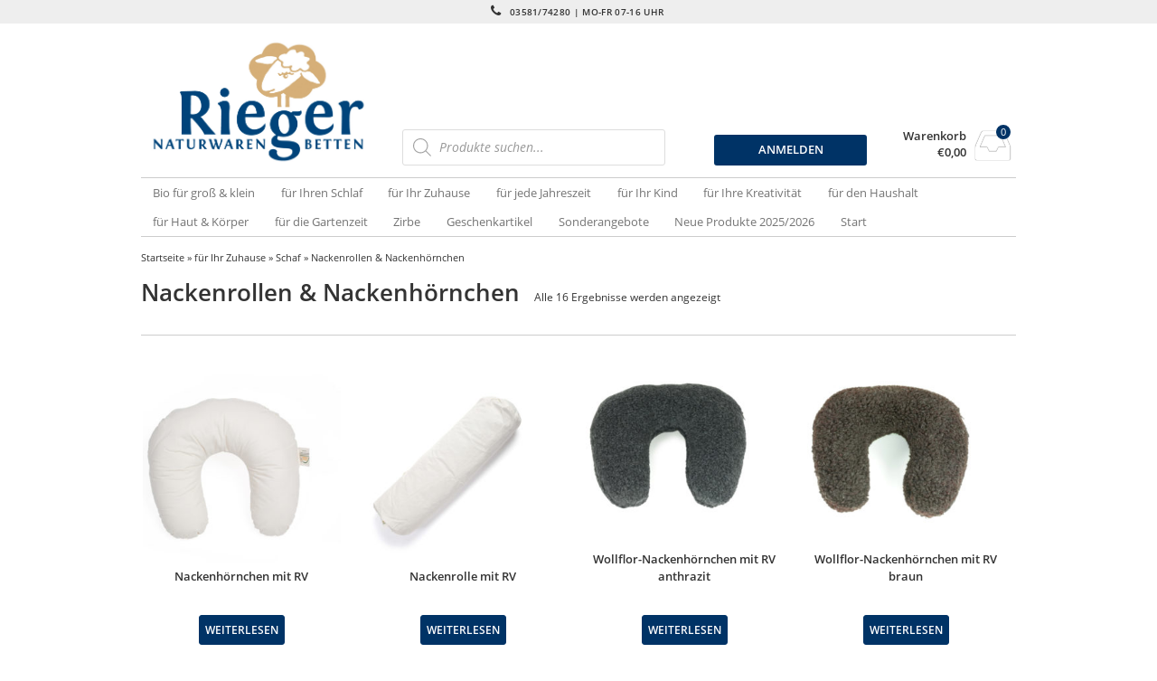

--- FILE ---
content_type: text/html; charset=UTF-8
request_url: https://produkte.rieger-betten.de/produkt-kategorie/fuer-ihr-zuhause/schaf-fuer-ihr-zuhause/nackenrollen-und-nackenhoernchen/
body_size: 21142
content:
<!DOCTYPE html>
<html lang="de" itemscope="itemscope" itemtype="http://schema.org/WebPage">
<head>
<meta charset="UTF-8" />
<meta name="viewport" content="width=device-width, initial-scale=1" />
<meta http-equiv="X-UA-Compatible" content="IE=edge">
<title>Nackenrollen &amp; Nackenhörnchen Archive - Rieger</title>
<link rel="profile" href="https://gmpg.org/xfn/11" />
<link rel="pingback" href="https://produkte.rieger-betten.de/xmlrpc.php" />
<meta name='robots' content='index, follow, max-image-preview:large, max-snippet:-1, max-video-preview:-1' />
	<style>img:is([sizes="auto" i], [sizes^="auto," i]) { contain-intrinsic-size: 3000px 1500px }</style>
	
	<!-- This site is optimized with the Yoast SEO plugin v26.2 - https://yoast.com/wordpress/plugins/seo/ -->
	<link rel="canonical" href="https://produkte.rieger-betten.de/produkt-kategorie/fuer-ihr-zuhause/schaf-fuer-ihr-zuhause/nackenrollen-und-nackenhoernchen/" />
	<meta property="og:locale" content="de_DE" />
	<meta property="og:type" content="article" />
	<meta property="og:title" content="Nackenrollen &amp; Nackenhörnchen Archive - Rieger" />
	<meta property="og:url" content="https://produkte.rieger-betten.de/produkt-kategorie/fuer-ihr-zuhause/schaf-fuer-ihr-zuhause/nackenrollen-und-nackenhoernchen/" />
	<meta property="og:site_name" content="Rieger" />
	<meta name="twitter:card" content="summary_large_image" />
	<script type="application/ld+json" class="yoast-schema-graph">{"@context":"https://schema.org","@graph":[{"@type":"CollectionPage","@id":"https://produkte.rieger-betten.de/produkt-kategorie/fuer-ihr-zuhause/schaf-fuer-ihr-zuhause/nackenrollen-und-nackenhoernchen/","url":"https://produkte.rieger-betten.de/produkt-kategorie/fuer-ihr-zuhause/schaf-fuer-ihr-zuhause/nackenrollen-und-nackenhoernchen/","name":"Nackenrollen &amp; Nackenhörnchen Archive - Rieger","isPartOf":{"@id":"https://produkte.rieger-betten.de/#website"},"primaryImageOfPage":{"@id":"https://produkte.rieger-betten.de/produkt-kategorie/fuer-ihr-zuhause/schaf-fuer-ihr-zuhause/nackenrollen-und-nackenhoernchen/#primaryimage"},"image":{"@id":"https://produkte.rieger-betten.de/produkt-kategorie/fuer-ihr-zuhause/schaf-fuer-ihr-zuhause/nackenrollen-und-nackenhoernchen/#primaryimage"},"thumbnailUrl":"https://produkte.rieger-betten.de/wp-content/uploads/2020/08/Hoernchen-Inlett.jpg","breadcrumb":{"@id":"https://produkte.rieger-betten.de/produkt-kategorie/fuer-ihr-zuhause/schaf-fuer-ihr-zuhause/nackenrollen-und-nackenhoernchen/#breadcrumb"},"inLanguage":"de"},{"@type":"ImageObject","inLanguage":"de","@id":"https://produkte.rieger-betten.de/produkt-kategorie/fuer-ihr-zuhause/schaf-fuer-ihr-zuhause/nackenrollen-und-nackenhoernchen/#primaryimage","url":"https://produkte.rieger-betten.de/wp-content/uploads/2020/08/Hoernchen-Inlett.jpg","contentUrl":"https://produkte.rieger-betten.de/wp-content/uploads/2020/08/Hoernchen-Inlett.jpg","width":800,"height":800},{"@type":"BreadcrumbList","@id":"https://produkte.rieger-betten.de/produkt-kategorie/fuer-ihr-zuhause/schaf-fuer-ihr-zuhause/nackenrollen-und-nackenhoernchen/#breadcrumb","itemListElement":[{"@type":"ListItem","position":1,"name":"Startseite","item":"https://produkte.rieger-betten.de/"},{"@type":"ListItem","position":2,"name":"für Ihr Zuhause","item":"https://produkte.rieger-betten.de/produkt-kategorie/fuer-ihr-zuhause/"},{"@type":"ListItem","position":3,"name":"Schaf","item":"https://produkte.rieger-betten.de/produkt-kategorie/fuer-ihr-zuhause/schaf-fuer-ihr-zuhause/"},{"@type":"ListItem","position":4,"name":"Nackenrollen &amp; Nackenhörnchen"}]},{"@type":"WebSite","@id":"https://produkte.rieger-betten.de/#website","url":"https://produkte.rieger-betten.de/","name":"Rieger","description":"Betten &amp; Naturwaren","potentialAction":[{"@type":"SearchAction","target":{"@type":"EntryPoint","urlTemplate":"https://produkte.rieger-betten.de/?s={search_term_string}"},"query-input":{"@type":"PropertyValueSpecification","valueRequired":true,"valueName":"search_term_string"}}],"inLanguage":"de"}]}</script>
	<!-- / Yoast SEO plugin. -->



<link rel="alternate" type="application/rss+xml" title="Rieger &raquo; Nackenrollen &amp; Nackenhörnchen Kategorie Feed" href="https://produkte.rieger-betten.de/produkt-kategorie/fuer-ihr-zuhause/schaf-fuer-ihr-zuhause/nackenrollen-und-nackenhoernchen/feed/" />
<style id='wp-emoji-styles-inline-css' type='text/css'>

	img.wp-smiley, img.emoji {
		display: inline !important;
		border: none !important;
		box-shadow: none !important;
		height: 1em !important;
		width: 1em !important;
		margin: 0 0.07em !important;
		vertical-align: -0.1em !important;
		background: none !important;
		padding: 0 !important;
	}
</style>
<link rel='stylesheet' id='wp-block-library-css' href='https://produkte.rieger-betten.de/wp-includes/css/dist/block-library/style.min.css?ver=6.8.3' type='text/css' media='all' />
<style id='classic-theme-styles-inline-css' type='text/css'>
/*! This file is auto-generated */
.wp-block-button__link{color:#fff;background-color:#32373c;border-radius:9999px;box-shadow:none;text-decoration:none;padding:calc(.667em + 2px) calc(1.333em + 2px);font-size:1.125em}.wp-block-file__button{background:#32373c;color:#fff;text-decoration:none}
</style>
<link rel='stylesheet' id='wp-components-css' href='https://produkte.rieger-betten.de/wp-includes/css/dist/components/style.min.css?ver=6.8.3' type='text/css' media='all' />
<link rel='stylesheet' id='wp-preferences-css' href='https://produkte.rieger-betten.de/wp-includes/css/dist/preferences/style.min.css?ver=6.8.3' type='text/css' media='all' />
<link rel='stylesheet' id='wp-block-editor-css' href='https://produkte.rieger-betten.de/wp-includes/css/dist/block-editor/style.min.css?ver=6.8.3' type='text/css' media='all' />
<link data-minify="1" rel='stylesheet' id='popup-maker-block-library-style-css' href='https://produkte.rieger-betten.de/wp-content/cache/min/1/wp-content/plugins/popup-maker/dist/packages/block-library-style.css?ver=1758703665' type='text/css' media='all' />
<style id='global-styles-inline-css' type='text/css'>
:root{--wp--preset--aspect-ratio--square: 1;--wp--preset--aspect-ratio--4-3: 4/3;--wp--preset--aspect-ratio--3-4: 3/4;--wp--preset--aspect-ratio--3-2: 3/2;--wp--preset--aspect-ratio--2-3: 2/3;--wp--preset--aspect-ratio--16-9: 16/9;--wp--preset--aspect-ratio--9-16: 9/16;--wp--preset--color--black: #000000;--wp--preset--color--cyan-bluish-gray: #abb8c3;--wp--preset--color--white: #ffffff;--wp--preset--color--pale-pink: #f78da7;--wp--preset--color--vivid-red: #cf2e2e;--wp--preset--color--luminous-vivid-orange: #ff6900;--wp--preset--color--luminous-vivid-amber: #fcb900;--wp--preset--color--light-green-cyan: #7bdcb5;--wp--preset--color--vivid-green-cyan: #00d084;--wp--preset--color--pale-cyan-blue: #8ed1fc;--wp--preset--color--vivid-cyan-blue: #0693e3;--wp--preset--color--vivid-purple: #9b51e0;--wp--preset--gradient--vivid-cyan-blue-to-vivid-purple: linear-gradient(135deg,rgba(6,147,227,1) 0%,rgb(155,81,224) 100%);--wp--preset--gradient--light-green-cyan-to-vivid-green-cyan: linear-gradient(135deg,rgb(122,220,180) 0%,rgb(0,208,130) 100%);--wp--preset--gradient--luminous-vivid-amber-to-luminous-vivid-orange: linear-gradient(135deg,rgba(252,185,0,1) 0%,rgba(255,105,0,1) 100%);--wp--preset--gradient--luminous-vivid-orange-to-vivid-red: linear-gradient(135deg,rgba(255,105,0,1) 0%,rgb(207,46,46) 100%);--wp--preset--gradient--very-light-gray-to-cyan-bluish-gray: linear-gradient(135deg,rgb(238,238,238) 0%,rgb(169,184,195) 100%);--wp--preset--gradient--cool-to-warm-spectrum: linear-gradient(135deg,rgb(74,234,220) 0%,rgb(151,120,209) 20%,rgb(207,42,186) 40%,rgb(238,44,130) 60%,rgb(251,105,98) 80%,rgb(254,248,76) 100%);--wp--preset--gradient--blush-light-purple: linear-gradient(135deg,rgb(255,206,236) 0%,rgb(152,150,240) 100%);--wp--preset--gradient--blush-bordeaux: linear-gradient(135deg,rgb(254,205,165) 0%,rgb(254,45,45) 50%,rgb(107,0,62) 100%);--wp--preset--gradient--luminous-dusk: linear-gradient(135deg,rgb(255,203,112) 0%,rgb(199,81,192) 50%,rgb(65,88,208) 100%);--wp--preset--gradient--pale-ocean: linear-gradient(135deg,rgb(255,245,203) 0%,rgb(182,227,212) 50%,rgb(51,167,181) 100%);--wp--preset--gradient--electric-grass: linear-gradient(135deg,rgb(202,248,128) 0%,rgb(113,206,126) 100%);--wp--preset--gradient--midnight: linear-gradient(135deg,rgb(2,3,129) 0%,rgb(40,116,252) 100%);--wp--preset--font-size--small: 13px;--wp--preset--font-size--medium: 20px;--wp--preset--font-size--large: 36px;--wp--preset--font-size--x-large: 42px;--wp--preset--spacing--20: 0.44rem;--wp--preset--spacing--30: 0.67rem;--wp--preset--spacing--40: 1rem;--wp--preset--spacing--50: 1.5rem;--wp--preset--spacing--60: 2.25rem;--wp--preset--spacing--70: 3.38rem;--wp--preset--spacing--80: 5.06rem;--wp--preset--shadow--natural: 6px 6px 9px rgba(0, 0, 0, 0.2);--wp--preset--shadow--deep: 12px 12px 50px rgba(0, 0, 0, 0.4);--wp--preset--shadow--sharp: 6px 6px 0px rgba(0, 0, 0, 0.2);--wp--preset--shadow--outlined: 6px 6px 0px -3px rgba(255, 255, 255, 1), 6px 6px rgba(0, 0, 0, 1);--wp--preset--shadow--crisp: 6px 6px 0px rgba(0, 0, 0, 1);}:where(.is-layout-flex){gap: 0.5em;}:where(.is-layout-grid){gap: 0.5em;}body .is-layout-flex{display: flex;}.is-layout-flex{flex-wrap: wrap;align-items: center;}.is-layout-flex > :is(*, div){margin: 0;}body .is-layout-grid{display: grid;}.is-layout-grid > :is(*, div){margin: 0;}:where(.wp-block-columns.is-layout-flex){gap: 2em;}:where(.wp-block-columns.is-layout-grid){gap: 2em;}:where(.wp-block-post-template.is-layout-flex){gap: 1.25em;}:where(.wp-block-post-template.is-layout-grid){gap: 1.25em;}.has-black-color{color: var(--wp--preset--color--black) !important;}.has-cyan-bluish-gray-color{color: var(--wp--preset--color--cyan-bluish-gray) !important;}.has-white-color{color: var(--wp--preset--color--white) !important;}.has-pale-pink-color{color: var(--wp--preset--color--pale-pink) !important;}.has-vivid-red-color{color: var(--wp--preset--color--vivid-red) !important;}.has-luminous-vivid-orange-color{color: var(--wp--preset--color--luminous-vivid-orange) !important;}.has-luminous-vivid-amber-color{color: var(--wp--preset--color--luminous-vivid-amber) !important;}.has-light-green-cyan-color{color: var(--wp--preset--color--light-green-cyan) !important;}.has-vivid-green-cyan-color{color: var(--wp--preset--color--vivid-green-cyan) !important;}.has-pale-cyan-blue-color{color: var(--wp--preset--color--pale-cyan-blue) !important;}.has-vivid-cyan-blue-color{color: var(--wp--preset--color--vivid-cyan-blue) !important;}.has-vivid-purple-color{color: var(--wp--preset--color--vivid-purple) !important;}.has-black-background-color{background-color: var(--wp--preset--color--black) !important;}.has-cyan-bluish-gray-background-color{background-color: var(--wp--preset--color--cyan-bluish-gray) !important;}.has-white-background-color{background-color: var(--wp--preset--color--white) !important;}.has-pale-pink-background-color{background-color: var(--wp--preset--color--pale-pink) !important;}.has-vivid-red-background-color{background-color: var(--wp--preset--color--vivid-red) !important;}.has-luminous-vivid-orange-background-color{background-color: var(--wp--preset--color--luminous-vivid-orange) !important;}.has-luminous-vivid-amber-background-color{background-color: var(--wp--preset--color--luminous-vivid-amber) !important;}.has-light-green-cyan-background-color{background-color: var(--wp--preset--color--light-green-cyan) !important;}.has-vivid-green-cyan-background-color{background-color: var(--wp--preset--color--vivid-green-cyan) !important;}.has-pale-cyan-blue-background-color{background-color: var(--wp--preset--color--pale-cyan-blue) !important;}.has-vivid-cyan-blue-background-color{background-color: var(--wp--preset--color--vivid-cyan-blue) !important;}.has-vivid-purple-background-color{background-color: var(--wp--preset--color--vivid-purple) !important;}.has-black-border-color{border-color: var(--wp--preset--color--black) !important;}.has-cyan-bluish-gray-border-color{border-color: var(--wp--preset--color--cyan-bluish-gray) !important;}.has-white-border-color{border-color: var(--wp--preset--color--white) !important;}.has-pale-pink-border-color{border-color: var(--wp--preset--color--pale-pink) !important;}.has-vivid-red-border-color{border-color: var(--wp--preset--color--vivid-red) !important;}.has-luminous-vivid-orange-border-color{border-color: var(--wp--preset--color--luminous-vivid-orange) !important;}.has-luminous-vivid-amber-border-color{border-color: var(--wp--preset--color--luminous-vivid-amber) !important;}.has-light-green-cyan-border-color{border-color: var(--wp--preset--color--light-green-cyan) !important;}.has-vivid-green-cyan-border-color{border-color: var(--wp--preset--color--vivid-green-cyan) !important;}.has-pale-cyan-blue-border-color{border-color: var(--wp--preset--color--pale-cyan-blue) !important;}.has-vivid-cyan-blue-border-color{border-color: var(--wp--preset--color--vivid-cyan-blue) !important;}.has-vivid-purple-border-color{border-color: var(--wp--preset--color--vivid-purple) !important;}.has-vivid-cyan-blue-to-vivid-purple-gradient-background{background: var(--wp--preset--gradient--vivid-cyan-blue-to-vivid-purple) !important;}.has-light-green-cyan-to-vivid-green-cyan-gradient-background{background: var(--wp--preset--gradient--light-green-cyan-to-vivid-green-cyan) !important;}.has-luminous-vivid-amber-to-luminous-vivid-orange-gradient-background{background: var(--wp--preset--gradient--luminous-vivid-amber-to-luminous-vivid-orange) !important;}.has-luminous-vivid-orange-to-vivid-red-gradient-background{background: var(--wp--preset--gradient--luminous-vivid-orange-to-vivid-red) !important;}.has-very-light-gray-to-cyan-bluish-gray-gradient-background{background: var(--wp--preset--gradient--very-light-gray-to-cyan-bluish-gray) !important;}.has-cool-to-warm-spectrum-gradient-background{background: var(--wp--preset--gradient--cool-to-warm-spectrum) !important;}.has-blush-light-purple-gradient-background{background: var(--wp--preset--gradient--blush-light-purple) !important;}.has-blush-bordeaux-gradient-background{background: var(--wp--preset--gradient--blush-bordeaux) !important;}.has-luminous-dusk-gradient-background{background: var(--wp--preset--gradient--luminous-dusk) !important;}.has-pale-ocean-gradient-background{background: var(--wp--preset--gradient--pale-ocean) !important;}.has-electric-grass-gradient-background{background: var(--wp--preset--gradient--electric-grass) !important;}.has-midnight-gradient-background{background: var(--wp--preset--gradient--midnight) !important;}.has-small-font-size{font-size: var(--wp--preset--font-size--small) !important;}.has-medium-font-size{font-size: var(--wp--preset--font-size--medium) !important;}.has-large-font-size{font-size: var(--wp--preset--font-size--large) !important;}.has-x-large-font-size{font-size: var(--wp--preset--font-size--x-large) !important;}
:where(.wp-block-post-template.is-layout-flex){gap: 1.25em;}:where(.wp-block-post-template.is-layout-grid){gap: 1.25em;}
:where(.wp-block-columns.is-layout-flex){gap: 2em;}:where(.wp-block-columns.is-layout-grid){gap: 2em;}
:root :where(.wp-block-pullquote){font-size: 1.5em;line-height: 1.6;}
</style>
<link rel='stylesheet' id='wcb2b_livesearch-css' href='https://produkte.rieger-betten.de/wp-content/plugins/woocommerce-b2b/assets/css/livesearch.min.css?ver=3.0.3' type='text/css' media='all' />
<style id='woocommerce-inline-inline-css' type='text/css'>
.woocommerce form .form-row .required { visibility: visible; }
</style>
<link data-minify="1" rel='stylesheet' id='brands-styles-css' href='https://produkte.rieger-betten.de/wp-content/cache/min/1/wp-content/plugins/woocommerce/assets/css/brands.css?ver=1738578003' type='text/css' media='all' />
<link rel='stylesheet' id='dgwt-wcas-style-css' href='https://produkte.rieger-betten.de/wp-content/plugins/ajax-search-for-woocommerce/assets/css/style.min.css?ver=1.31.0' type='text/css' media='all' />
<link data-minify="1" rel='stylesheet' id='parent-style-css' href='https://produkte.rieger-betten.de/wp-content/cache/min/1/wp-content/themes/vendipro/style.css?ver=1733908427' type='text/css' media='all' />
<link data-minify="1" rel='stylesheet' id='child-theme-css-css' href='https://produkte.rieger-betten.de/wp-content/cache/min/1/wp-content/themes/vendipro-child/style.css?ver=1733908427' type='text/css' media='all' />
<link data-minify="1" rel='stylesheet' id='morningtrain_wooadvancedqty_lib_traits-woo-advanced-qty-css' href='https://produkte.rieger-betten.de/wp-content/cache/min/1/wp-content/plugins/woo-advanced-qty/assets/css/woo-advanced-qty.css?ver=1733908427' type='text/css' media='all' />
<link data-minify="1" rel='stylesheet' id='woocommerce-gzd-layout-css' href='https://produkte.rieger-betten.de/wp-content/cache/min/1/wp-content/plugins/woocommerce-germanized/build/static/layout-styles.css?ver=1733908427' type='text/css' media='all' />
<style id='woocommerce-gzd-layout-inline-css' type='text/css'>
.woocommerce-checkout .shop_table { background-color: #eeeeee; } .product p.deposit-packaging-type { font-size: 1.25em !important; } p.woocommerce-shipping-destination { display: none; }
                .wc-gzd-nutri-score-value-a {
                    background: url(https://produkte.rieger-betten.de/wp-content/plugins/woocommerce-germanized/assets/images/nutri-score-a.svg) no-repeat;
                }
                .wc-gzd-nutri-score-value-b {
                    background: url(https://produkte.rieger-betten.de/wp-content/plugins/woocommerce-germanized/assets/images/nutri-score-b.svg) no-repeat;
                }
                .wc-gzd-nutri-score-value-c {
                    background: url(https://produkte.rieger-betten.de/wp-content/plugins/woocommerce-germanized/assets/images/nutri-score-c.svg) no-repeat;
                }
                .wc-gzd-nutri-score-value-d {
                    background: url(https://produkte.rieger-betten.de/wp-content/plugins/woocommerce-germanized/assets/images/nutri-score-d.svg) no-repeat;
                }
                .wc-gzd-nutri-score-value-e {
                    background: url(https://produkte.rieger-betten.de/wp-content/plugins/woocommerce-germanized/assets/images/nutri-score-e.svg) no-repeat;
                }
            
</style>
<link data-minify="1" rel='stylesheet' id='fontawesome-css' href='https://produkte.rieger-betten.de/wp-content/cache/min/1/wp-content/themes/vendipro/assets/css/font-awesome.min.css?ver=1733908427' type='text/css' media='all' />
<link data-minify="1" rel='stylesheet' id='flexslider-css' href='https://produkte.rieger-betten.de/wp-content/cache/min/1/wp-content/themes/vendipro/assets/css/flexslider.css?ver=1733908427' type='text/css' media='all' />
<link data-minify="1" rel='stylesheet' id='vendipro-css' href='https://produkte.rieger-betten.de/wp-content/cache/min/1/wp-content/themes/vendipro/style.css?ver=1733908427' type='text/css' media='all' />
<style id='vendipro-inline-css' type='text/css'>

      		header#hmain #logo a.logo-img img {
      			width: 254px;
      		}
        	.button, input[type=submit], button, .comment-reply-link, #nav-single a:hover, #nav-below a:hover, .page-link .pag-item, ul.page-numbers li .current {
	            background-color: #003366;
	            border: 1px solid #003366;
	        }
	        .button:hover, input[type=submit]:hover, button:hover {
				background-color: #003366;
				border: 1px solid #003366;
			}
			ul.tabs li.active a, div.flexslider-vp .flex-control-paging li a.flex-active, .widget_shopping_cart .cart-icon .cart-count, .woocommerce-MyAccount-navigation li.is-active a {
				background-color: #003366;
			}
			.entry-content a, .archive article .entry-header .entry-title a {
				color: #003366;
			}
			.archive article .entry-header .entry-title a, .blog article .entry-header .entry-title a {
				color: #003366;
			}
			li.product .star-rating { display: none; }
			
	    
	    		div.flexslider-vp-carousel ul.slides li {
					display: inline-block !important;
					float: none !important;
				}
				div.flexslider-vp-carousel ul.slides li .badge {
					top: 2px;
				}
	    	
</style>
<link data-minify="1" rel='stylesheet' id='woocommerce_prettyPhoto_css-css' href='https://produkte.rieger-betten.de/wp-content/cache/min/1/wp-content/plugins/woocommerce/assets/css/prettyPhoto.css?ver=1733908428' type='text/css' media='all' />
<!--n2css--><!--n2js--><script type="text/javascript" src="https://produkte.rieger-betten.de/wp-includes/js/jquery/jquery.min.js?ver=3.7.1" id="jquery-core-js" data-rocket-defer defer></script>
<script type="text/javascript" src="https://produkte.rieger-betten.de/wp-includes/js/jquery/jquery-migrate.min.js?ver=3.4.1" id="jquery-migrate-js" data-rocket-defer defer></script>
<script type="text/javascript" src="https://produkte.rieger-betten.de/wp-content/plugins/woocommerce/assets/js/jquery-blockui/jquery.blockUI.min.js?ver=2.7.0-wc.10.3.3" id="wc-jquery-blockui-js" defer="defer" data-wp-strategy="defer"></script>
<script type="text/javascript" id="wc-add-to-cart-js-extra">
/* <![CDATA[ */
var wc_add_to_cart_params = {"ajax_url":"\/wp-admin\/admin-ajax.php","wc_ajax_url":"\/?wc-ajax=%%endpoint%%","i18n_view_cart":"Warenkorb anzeigen","cart_url":"https:\/\/produkte.rieger-betten.de\/warenkorb\/","is_cart":"","cart_redirect_after_add":"no"};
/* ]]> */
</script>
<script type="text/javascript" src="https://produkte.rieger-betten.de/wp-content/plugins/woocommerce/assets/js/frontend/add-to-cart.min.js?ver=10.3.3" id="wc-add-to-cart-js" defer="defer" data-wp-strategy="defer"></script>
<script type="text/javascript" src="https://produkte.rieger-betten.de/wp-content/plugins/woocommerce/assets/js/js-cookie/js.cookie.min.js?ver=2.1.4-wc.10.3.3" id="wc-js-cookie-js" defer="defer" data-wp-strategy="defer"></script>
<script type="text/javascript" id="woocommerce-js-extra">
/* <![CDATA[ */
var woocommerce_params = {"ajax_url":"\/wp-admin\/admin-ajax.php","wc_ajax_url":"\/?wc-ajax=%%endpoint%%","i18n_password_show":"Passwort anzeigen","i18n_password_hide":"Passwort ausblenden"};
/* ]]> */
</script>
<script type="text/javascript" src="https://produkte.rieger-betten.de/wp-content/plugins/woocommerce/assets/js/frontend/woocommerce.min.js?ver=10.3.3" id="woocommerce-js" defer="defer" data-wp-strategy="defer"></script>
<script type="text/javascript" id="wc-gzd-unit-price-observer-queue-js-extra">
/* <![CDATA[ */
var wc_gzd_unit_price_observer_queue_params = {"ajax_url":"\/wp-admin\/admin-ajax.php","wc_ajax_url":"\/?wc-ajax=%%endpoint%%","refresh_unit_price_nonce":"0ffaa259a8"};
/* ]]> */
</script>
<script data-minify="1" type="text/javascript" src="https://produkte.rieger-betten.de/wp-content/cache/min/1/wp-content/plugins/woocommerce-germanized/build/static/unit-price-observer-queue.js?ver=1733908456" id="wc-gzd-unit-price-observer-queue-js" defer="defer" data-wp-strategy="defer"></script>
<script type="text/javascript" src="https://produkte.rieger-betten.de/wp-content/plugins/woocommerce/assets/js/accounting/accounting.min.js?ver=0.4.2" id="wc-accounting-js" data-rocket-defer defer></script>
<script type="text/javascript" id="wc-gzd-unit-price-observer-js-extra">
/* <![CDATA[ */
var wc_gzd_unit_price_observer_params = {"wrapper":".product","price_selector":{"p.price":{"is_total_price":false,"is_primary_selector":true,"quantity_selector":""}},"replace_price":"1","product_id":"2061","price_decimal_sep":",","price_thousand_sep":".","qty_selector":"input.quantity, input.qty","refresh_on_load":""};
/* ]]> */
</script>
<script data-minify="1" type="text/javascript" src="https://produkte.rieger-betten.de/wp-content/cache/min/1/wp-content/plugins/woocommerce-germanized/build/static/unit-price-observer.js?ver=1733908456" id="wc-gzd-unit-price-observer-js" defer="defer" data-wp-strategy="defer"></script>
<script type="text/javascript" src="https://produkte.rieger-betten.de/wp-content/plugins/woocommerce/assets/js/prettyPhoto/jquery.prettyPhoto.min.js?ver=3.1.6-wc.10.3.3" id="wc-prettyPhoto-js" defer="defer" data-wp-strategy="defer"></script>
<script type="text/javascript" src="https://produkte.rieger-betten.de/wp-content/plugins/woocommerce/assets/js/prettyPhoto/jquery.prettyPhoto.init.min.js?ver=10.3.3" id="wc-prettyPhoto-init-js" defer="defer" data-wp-strategy="defer"></script>
<script type="text/javascript" src="https://produkte.rieger-betten.de/wp-content/plugins/woocommerce/assets/js/flexslider/jquery.flexslider.min.js?ver=2.7.2-wc.10.3.3" id="wc-flexslider-js" defer="defer" data-wp-strategy="defer"></script>
<link rel="https://api.w.org/" href="https://produkte.rieger-betten.de/wp-json/" /><link rel="alternate" title="JSON" type="application/json" href="https://produkte.rieger-betten.de/wp-json/wp/v2/product_cat/292" /><link rel="EditURI" type="application/rsd+xml" title="RSD" href="https://produkte.rieger-betten.de/xmlrpc.php?rsd" />

<meta name="generator" content="WooCommerce B2B 4.0.1">
<meta name="generator" content="WooCommerce 10.3.3" />
<script>window.addEventListener('DOMContentLoaded', function() {
      jQuery(document).ready(function() {
         if(jQuery('body').hasClass('logged-in')){
			jQuery(".shipping-costs-info").css("visibility", "visible");
			jQuery(".legal-price-info").css("visibility", "visible");
         };
		 if(!jQuery('body').hasClass('logged-in')){
            jQuery("#headermkbutton a").text('ANMELDEN');
         };
      });
});</script>		<style>
			.dgwt-wcas-ico-magnifier,.dgwt-wcas-ico-magnifier-handler{max-width:20px}.dgwt-wcas-search-wrapp{max-width:600px}		</style>
			<noscript><style>.woocommerce-product-gallery{ opacity: 1 !important; }</style></noscript>
	<link rel="icon" href="https://produkte.rieger-betten.de/wp-content/uploads/2021/01/Rieger-schaf-150x150.gif" sizes="32x32" />
<link rel="icon" href="https://produkte.rieger-betten.de/wp-content/uploads/2021/01/Rieger-schaf.gif" sizes="192x192" />
<link rel="apple-touch-icon" href="https://produkte.rieger-betten.de/wp-content/uploads/2021/01/Rieger-schaf.gif" />
<meta name="msapplication-TileImage" content="https://produkte.rieger-betten.de/wp-content/uploads/2021/01/Rieger-schaf.gif" />
		<style type="text/css" id="wp-custom-css">
			/**
 * Fix: 26.01.2024
 * Hide the "weiter einkaufen" button after putting something in the cart
 */
.woocommerce-notices-wrapper .wc-block-components-notice-banner .wc-block-components-notice-banner__content .button-close.vp-modal-close{
	display:none;
}

.woocommerce-notices-wrapper .wc-block-components-notice-banner h3{
	margin-top:0!important;
}

.woocommerce-notices-wrapper .wc-block-components-notice-banner{
	padding-top:35px!important;
}

a#wcmca_add_new_address_button_billing, a#wcmca_add_new_address_button_shipping {
    display: block;
    text-align: center;
    margin: 20px 0px;
    padding: 0;
    width: 300px;
}


div#wcmca_form_popup_container_billing p, 
div#wcmca_form_popup_container_shipping p  {
    text-align: left;
}

.flex-control-thumbs img {
    height: auto;
}

body {
    /* font-size: 15px; */
}

.buttonheader a{	
	margin-left: 4.5em; 
	font-size: 1em;
  font-weight: 600;
	color: white;
}
.buttonheader a, .buttonstyle a{
	background-color: #003366;
	border-radius: 3px;
	text-decoration: none;
	color: white;
}
.buttonactive a{
		background-color: #ceb886!important;
}
.woocommerce-cart-form {
	  margin-top: 1em;
}

#account_display_name {
	 background: #EEE;
}

#anmeldungcontainer {
	display: flex;
	    flex-direction: row;
    flex-wrap: wrap;
justify-content: space-between;    align-items: center;
	margin-top: 3em;
}
.anmeldungitem {
	width: 48%;
	min-width: 400px;
	align-items: center;
  align-self: center;
}
.anmeldungitem a {
    font-size: 1em;
    font-weight: 600;
	padding: calc(.667em + 2px) calc(1.333em + 2px);
	color: white;
}
.anmeldungitem h3 { 
margin: 0.8em 0 1.5em;
}

.displaynone {
	display: none!important;
}

#main-wrapper {
	min-height: 47vh;
}

.woocommerce-form-login .woocommerce-form-row{
	width: 48%!important;
	min-width: 400px;
}
.woocommerce-form-login__submit {
	margin-top: 0.4em;
	float: left;
}
.woocommerce-LostPassword {
	margin-top: 4em;
}
.woocommerce-accout-container {
	width: 100%;
}

.wcb2b_login_message, .legal-price-info, .shipping-costs-info {
   visibility: hidden;
}

@media (max-width: 530px){
#dgwt_wcas_ajax_search-3 {
    display: inline-block!important;
	width: 115px!important;
}
#dgwt_wcas_ajax_search-3 .dgwt-wcas-search-form {
    width: 115px!important;
}
}

/**
 * Fix for Product Image Size
 */
body:not(.logged-in) .flex-vertical-thumbnails{
	width:15%!important;
	max-width:15%!important;
}

body:not(.logged-in) .flex-control-nav{
	width:100%!important;
}

body.logged-in .flex-control-nav{
	max-width:15%;
}		</style>
		<meta name="generator" content="WP Rocket 3.19.2.1" data-wpr-features="wpr_defer_js wpr_minify_js wpr_minify_css wpr_preload_links wpr_desktop" /></head>
<body data-rsssl=1 class="archive tax-product_cat term-nackenrollen-und-nackenhoernchen term-292 wp-theme-vendipro wp-child-theme-vendipro-child theme-vendipro woocommerce woocommerce-page woocommerce-no-js woocommerce-3">
	<header data-rocket-location-hash="ff238fa12871b7994570973433f49414" id="hmain">
		<div data-rocket-location-hash="ceab547ad4de3a2d08b81a03eaa7a396" id="hbar">
			<div data-rocket-location-hash="d9243f918173cf3a50481b1a52ce4612" class="container container-nomargin">
				<div class="grid grid-3">
					<div class="column">
						<p></p>
					</div>
					<div class="column align-center">
						<p><i class="fa fa-phone"></i> 03581/74280 | Mo-Fr 07-16 Uhr</p>
					</div>
					<div class="column align-right">
						<p></p>
					</div>
				</div>
			</div>
		</div>
		<div data-rocket-location-hash="ef9a53c525e848755b9184307921acbc" class="header-inner">
			<div data-rocket-location-hash="0841f15ebf099eeaba6f2c7f735d0671" class="container">
				<div class="widgets" id="widgets-header">
					<div class="grid grid-4">
						<div id="logo" class="widget column">
							<a href="https://produkte.rieger-betten.de/" class="logo-text " rel="home" title="Rieger">
								<span class="pagetitle">Rieger</span>
								<span class="subtitle">Betten &amp; Naturwaren</span>
							</a>
							<a class="logo-img logo-active" href="https://produkte.rieger-betten.de/" title="Rieger" rel="home">
								<span class="logo-helper"></span>
								<img src="https://produkte.rieger-betten.de/wp-content/uploads/2020/09/Lg-Rieger-Var1-RGB.jpg" rel="logo" alt="" />
							</a>
						</div>
						
						<div class="column widget woocommerce dgwt-wcas-widget" id="dgwt_wcas_ajax_search-3"><div  class="dgwt-wcas-search-wrapp dgwt-wcas-no-submit woocommerce dgwt-wcas-style-solaris js-dgwt-wcas-layout-classic dgwt-wcas-layout-classic js-dgwt-wcas-mobile-overlay-enabled">
		<form class="dgwt-wcas-search-form" role="search" action="https://produkte.rieger-betten.de/" method="get">
		<div class="dgwt-wcas-sf-wrapp">
							<svg class="dgwt-wcas-ico-magnifier" xmlns="http://www.w3.org/2000/svg"
					 xmlns:xlink="http://www.w3.org/1999/xlink" x="0px" y="0px"
					 viewBox="0 0 51.539 51.361" xml:space="preserve">
		             <path 						 d="M51.539,49.356L37.247,35.065c3.273-3.74,5.272-8.623,5.272-13.983c0-11.742-9.518-21.26-21.26-21.26 S0,9.339,0,21.082s9.518,21.26,21.26,21.26c5.361,0,10.244-1.999,13.983-5.272l14.292,14.292L51.539,49.356z M2.835,21.082 c0-10.176,8.249-18.425,18.425-18.425s18.425,8.249,18.425,18.425S31.436,39.507,21.26,39.507S2.835,31.258,2.835,21.082z"/>
				</svg>
							<label class="screen-reader-text"
				   for="dgwt-wcas-search-input-1">Products search</label>

			<input id="dgwt-wcas-search-input-1"
				   type="search"
				   class="dgwt-wcas-search-input"
				   name="s"
				   value=""
				   placeholder="Produkte suchen..."
				   autocomplete="off"
							/>
			<div class="dgwt-wcas-preloader"></div>

			<div class="dgwt-wcas-voice-search"></div>

			
			<input type="hidden" name="post_type" value="product"/>
			<input type="hidden" name="dgwt_wcas" value="1"/>

			
					</div>
	</form>
</div>
</div><div class="column widget widget_block" id="block-4">
<div class="wp-block-buttons is-layout-flex wp-block-buttons-is-layout-flex">
<div class="wp-block-button buttonheader" id="headermkbutton"><a class="wp-block-button__link" href="https://produkte.rieger-betten.de/mein-konto/">MEIN KONTO</a></div>
</div>
</div>
								<div class="widget column widget_shopping_cart" id="widget_shopping_cart">
			
<div class="widget_shopping_cart_content">
	<p class="cart-text">
		<a class="wc-forward cart-link" href="https://produkte.rieger-betten.de/warenkorb/">Warenkorb</a>
		<span class="cart-price price total"><span class="woocommerce-Price-amount amount"><bdi><span class="woocommerce-Price-currencySymbol">&euro;</span>0,00</bdi></span></span>
	</p>
	<a class="wc-forward cart-icon" href="https://produkte.rieger-betten.de/warenkorb/">
		<i class="fa fa-inbox cart-icon-img"></i>
		<span class="quantity cart-count">0</span>
	</a>
</div>

			<div class="mobile mobile-nav">
				<a class="mobile-nav-trigger" href="#"><i class="fa fa-bars"></i></a>
			</div>
		</div>
	
					</div>
				</div>
			</div>
		</div>
		<div data-rocket-location-hash="74e3a796505d34ffddd6ddd9cc97a136" class="container container-nomargin" id="nav-wrapper">
			<nav class="navbar" role="navigation">
				
				<div class="menu-left">
					<ul id="menu-header" class="nav slimmenu"><li id="menu-item-2380" class="menu-item menu-item-type-custom menu-item-object-custom menu-item-has-children menu-item-2380"><a href="https://produkte.rieger-betten.de/produkt-kategorie/bio-fuer-gross-und-klein/">Bio für groß &#038; klein</a>
<ul class="sub-menu">
	<li id="menu-item-2387" class="menu-item menu-item-type-custom menu-item-object-custom menu-item-2387"><a href="https://produkte.rieger-betten.de/produkt-kategorie/bio-fuer-gross-und-klein/oeko-kissen/">Öko-Kissen</a></li>
	<li id="menu-item-2386" class="menu-item menu-item-type-custom menu-item-object-custom menu-item-2386"><a href="https://produkte.rieger-betten.de/produkt-kategorie/bio-fuer-gross-und-klein/oeko-steppdecken/">Öko-Steppdecken</a></li>
	<li id="menu-item-2385" class="menu-item menu-item-type-custom menu-item-object-custom menu-item-2385"><a href="https://produkte.rieger-betten.de/produkt-kategorie/bio-fuer-gross-und-klein/oeko-unterbett/">Öko-Unterbett</a></li>
	<li id="menu-item-2384" class="menu-item menu-item-type-custom menu-item-object-custom menu-item-2384"><a href="https://produkte.rieger-betten.de/produkt-kategorie/bio-fuer-gross-und-klein/oeko-socken-und-sohlen/">Öko-Socken &#038; Sohlen</a></li>
	<li id="menu-item-2381" class="menu-item menu-item-type-custom menu-item-object-custom menu-item-2381"><a href="https://produkte.rieger-betten.de/produkt-kategorie/bio-fuer-gross-und-klein/bio-unterwaesche/">Bio-Unterwäsche</a></li>
	<li id="menu-item-2383" class="menu-item menu-item-type-custom menu-item-object-custom menu-item-2383"><a href="https://produkte.rieger-betten.de/produkt-kategorie/bio-fuer-gross-und-klein/oeko-strickwolle/">Öko-Strickwolle</a></li>
	<li id="menu-item-2382" class="menu-item menu-item-type-custom menu-item-object-custom menu-item-2382"><a href="https://produkte.rieger-betten.de/produkt-kategorie/bio-fuer-gross-und-klein/oeko-fuellmaterial/">Öko-Füllmaterial</a></li>
</ul>
</li>
<li id="menu-item-2388" class="menu-item menu-item-type-custom menu-item-object-custom menu-item-has-children menu-item-2388"><a href="https://produkte.rieger-betten.de/produkt-kategorie/fuer-ihren-schlaf/">für Ihren Schlaf</a>
<ul class="sub-menu">
	<li id="menu-item-2432" class="menu-item menu-item-type-custom menu-item-object-custom menu-item-has-children menu-item-2432"><a href="https://produkte.rieger-betten.de/produkt-kategorie/fuer-ihren-schlaf/schaf-fuer-ihren-schlaf/">Schaf</a>
	<ul class="sub-menu">
		<li id="menu-item-2393" class="menu-item menu-item-type-custom menu-item-object-custom menu-item-2393"><a href="https://produkte.rieger-betten.de/produkt-kategorie/fuer-ihren-schlaf/schafwollbetten/">Schafwollbetten</a></li>
		<li id="menu-item-2392" class="menu-item menu-item-type-custom menu-item-object-custom menu-item-2392"><a href="https://produkte.rieger-betten.de/produkt-kategorie/fuer-ihren-schlaf/unterbetten-und-auflagen/">Unterbetten &#038; Auflagen</a></li>
		<li id="menu-item-2391" class="menu-item menu-item-type-custom menu-item-object-custom menu-item-2391"><a href="https://produkte.rieger-betten.de/produkt-kategorie/fuer-ihren-schlaf/kissen-und-kissenhuellen/">Kissen &#038; Kissenhüllen</a></li>
		<li id="menu-item-2390" class="menu-item menu-item-type-custom menu-item-object-custom menu-item-2390"><a href="https://produkte.rieger-betten.de/produkt-kategorie/fuer-ihren-schlaf/spezialkissen-stuetzkissen/">Spezialkissen &#038; Stützkissen</a></li>
		<li id="menu-item-2389" class="menu-item menu-item-type-custom menu-item-object-custom menu-item-2389"><a href="https://produkte.rieger-betten.de/produkt-kategorie/fuer-ihren-schlaf/huellen-und-bezuege/">Hüllen &#038; Bezüge</a></li>
	</ul>
</li>
	<li id="menu-item-2433" class="menu-item menu-item-type-custom menu-item-object-custom menu-item-has-children menu-item-2433"><a href="https://produkte.rieger-betten.de/produkt-kategorie/fuer-ihren-schlaf/alpaka-fuer-ihren-schlaf/">Alpaka</a>
	<ul class="sub-menu">
		<li id="menu-item-12732" class="menu-item menu-item-type-custom menu-item-object-custom menu-item-12732"><a href="https://produkte.rieger-betten.de/produkt-kategorie/fuer-ihren-schlaf/alpaka-fuer-ihren-schlaf/steppdecken-batist-kba/">Steppdecken &#8211; Batist kbA</a></li>
		<li id="menu-item-12734" class="menu-item menu-item-type-custom menu-item-object-custom menu-item-12734"><a href="https://produkte.rieger-betten.de/produkt-kategorie/fuer-ihren-schlaf/alpaka-fuer-ihren-schlaf/steppdecken-romana/">Steppdecken &#8211; Romana</a></li>
		<li id="menu-item-2483" class="menu-item menu-item-type-custom menu-item-object-custom menu-item-2483"><a href="https://produkte.rieger-betten.de/produkt-kategorie/fuer-ihren-schlaf/alpaka-fuer-ihren-schlaf/matratzenspanner-unterbetten/">Matratzenspanner &#038; Unterbetten</a></li>
		<li id="menu-item-2484" class="menu-item menu-item-type-custom menu-item-object-custom menu-item-2484"><a href="https://produkte.rieger-betten.de/produkt-kategorie/fuer-ihren-schlaf/alpaka-fuer-ihren-schlaf/kopfkissen-kissenhuellen/">Kopfkissen &#038; Kissenhüllen</a></li>
		<li id="menu-item-14225" class="menu-item menu-item-type-custom menu-item-object-custom menu-item-14225"><a href="https://produkte.rieger-betten.de/produkt-kategorie/fuer-ihren-schlaf/alpaka-fuer-ihren-schlaf/spezialkissen-stuetzkissen-alpaka-fuer-ihren-schlaf/">Spezialkissen &#038; Stützkissen</a></li>
		<li id="menu-item-14224" class="menu-item menu-item-type-custom menu-item-object-custom menu-item-14224"><a href="https://produkte.rieger-betten.de/produkt-kategorie/fuer-ihren-schlaf/alpaka-fuer-ihren-schlaf/kissenbezuege/">Kissenbezüge</a></li>
	</ul>
</li>
</ul>
</li>
<li id="menu-item-2394" class="menu-item menu-item-type-custom menu-item-object-custom menu-item-has-children menu-item-2394"><a href="https://produkte.rieger-betten.de/produkt-kategorie/fuer-ihr-zuhause/">für Ihr Zuhause</a>
<ul class="sub-menu">
	<li id="menu-item-2430" class="menu-item menu-item-type-custom menu-item-object-custom menu-item-has-children menu-item-2430"><a href="https://produkte.rieger-betten.de/produkt-kategorie/fuer-ihr-zuhause/schaf-fuer-ihr-zuhause/">Schaf</a>
	<ul class="sub-menu">
		<li id="menu-item-5077" class="menu-item menu-item-type-custom menu-item-object-custom menu-item-5077"><a href="https://produkte.rieger-betten.de/produkt-kategorie/fuer-jede-jahreszeit/schaf-fuer-jede-jahreszeit/fuchswolle-100-naturprodukt/">Fuchswolle &#8211; 100% Naturprodukt</a></li>
		<li id="menu-item-2399" class="menu-item menu-item-type-custom menu-item-object-custom menu-item-2399"><a href="https://produkte.rieger-betten.de/produkt-kategorie/fuer-ihr-zuhause/decken-und-kniedecken/">Decken &#038; Kniedecken</a></li>
		<li id="menu-item-2398" class="menu-item menu-item-type-custom menu-item-object-custom menu-item-2398"><a href="https://produkte.rieger-betten.de/produkt-kategorie/fuer-ihr-zuhause/wollflor-kissen/">Wollflor-Kissen</a></li>
		<li id="menu-item-2397" class="menu-item menu-item-type-custom menu-item-object-custom menu-item-2397"><a href="https://produkte.rieger-betten.de/produkt-kategorie/fuer-ihr-zuhause/stuhlkissen/">Stuhlkissen</a></li>
		<li id="menu-item-2396" class="menu-item menu-item-type-custom menu-item-object-custom menu-item-2396"><a href="https://produkte.rieger-betten.de/produkt-kategorie/fuer-ihr-zuhause/nackenrollen-und-nackenhoernchen/">Nackenrollen &#038; Nackenhörnchen</a></li>
		<li id="menu-item-9375" class="menu-item menu-item-type-custom menu-item-object-custom menu-item-9375"><a href="https://produkte.rieger-betten.de/produkt-kategorie/fuer-ihr-zuhause/schaf-fuer-ihr-zuhause/huellen-bezuege-schaf-fuer-ihr-zuhause/">Hüllen &#038; Bezüge</a></li>
		<li id="menu-item-2395" class="menu-item menu-item-type-custom menu-item-object-custom menu-item-2395"><a href="https://produkte.rieger-betten.de/produkt-kategorie/fuer-ihr-zuhause/schaffelle-und-fellartikel/">Schaffelle &#038; Fellartikel</a></li>
	</ul>
</li>
	<li id="menu-item-2431" class="menu-item menu-item-type-custom menu-item-object-custom menu-item-has-children menu-item-2431"><a href="https://produkte.rieger-betten.de/produkt-kategorie/fuer-ihr-zuhause/alpaka-fuer-ihr-zuhause/">Alpaka</a>
	<ul class="sub-menu">
		<li id="menu-item-2490" class="menu-item menu-item-type-custom menu-item-object-custom menu-item-2490"><a href="https://produkte.rieger-betten.de/produkt-kategorie/fuer-ihr-zuhause/alpaka-fuer-ihr-zuhause/webdecken-alpaka-fuer-ihr-zuhause/">Webdecken</a></li>
		<li id="menu-item-2491" class="menu-item menu-item-type-custom menu-item-object-custom menu-item-2491"><a href="https://produkte.rieger-betten.de/produkt-kategorie/fuer-ihr-zuhause/alpaka-fuer-ihr-zuhause/alpakaflor-decken/">Alpakaflor-Decken</a></li>
		<li id="menu-item-2492" class="menu-item menu-item-type-custom menu-item-object-custom menu-item-2492"><a href="https://produkte.rieger-betten.de/produkt-kategorie/fuer-ihr-zuhause/alpaka-fuer-ihr-zuhause/alpakaflor-kissen-stuhlkissen/">Alpakaflor-Kissen &#038; Stuhlkissen</a></li>
		<li id="menu-item-2494" class="menu-item menu-item-type-custom menu-item-object-custom menu-item-2494"><a href="https://produkte.rieger-betten.de/produkt-kategorie/fuer-ihr-zuhause/alpaka-fuer-ihr-zuhause/nackenrolle-nackenhoernchen/">Nackenrolle &#038; Nackenhörnchen</a></li>
		<li id="menu-item-9374" class="menu-item menu-item-type-custom menu-item-object-custom menu-item-9374"><a href="https://produkte.rieger-betten.de/produkt-kategorie/fuer-ihr-zuhause/alpaka-fuer-ihr-zuhause/huellen-bezuege/">Hüllen &#038; Bezüge</a></li>
		<li id="menu-item-2493" class="menu-item menu-item-type-custom menu-item-object-custom menu-item-2493"><a href="https://produkte.rieger-betten.de/produkt-kategorie/fuer-ihr-zuhause/alpaka-fuer-ihr-zuhause/kuscheltiere-applikationskissen/">Kuscheltiere &#038; Applikationskissen</a></li>
	</ul>
</li>
</ul>
</li>
<li id="menu-item-2400" class="menu-item menu-item-type-custom menu-item-object-custom menu-item-has-children menu-item-2400"><a href="https://produkte.rieger-betten.de/produkt-kategorie/fuer-jede-jahreszeit/">für jede Jahreszeit</a>
<ul class="sub-menu">
	<li id="menu-item-2496" class="menu-item menu-item-type-custom menu-item-object-custom menu-item-has-children menu-item-2496"><a href="https://produkte.rieger-betten.de/produkt-kategorie/fuer-jede-jahreszeit/schaf-fuer-jede-jahreszeit/">Schaf</a>
	<ul class="sub-menu">
		<li id="menu-item-5076" class="menu-item menu-item-type-custom menu-item-object-custom menu-item-5076"><a href="https://produkte.rieger-betten.de/produkt-kategorie/fuer-jede-jahreszeit/schaf-fuer-jede-jahreszeit/fuchswolle-100-naturprodukt/">Fuchswolle &#8211; 100% Naturprodukt</a></li>
		<li id="menu-item-2405" class="menu-item menu-item-type-custom menu-item-object-custom menu-item-2405"><a href="https://produkte.rieger-betten.de/produkt-kategorie/fuer-jede-jahreszeit/westen-jacken-maentel/">Westen, Jacken &#038; Mäntel</a></li>
		<li id="menu-item-2404" class="menu-item menu-item-type-custom menu-item-object-custom menu-item-2404"><a href="https://produkte.rieger-betten.de/produkt-kategorie/fuer-jede-jahreszeit/unterwaesche/">Unterwäsche</a></li>
		<li id="menu-item-2403" class="menu-item menu-item-type-custom menu-item-object-custom menu-item-2403"><a href="https://produkte.rieger-betten.de/produkt-kategorie/fuer-jede-jahreszeit/socken-stutzen-und-sohlen/">Socken, Stutzen &#038; Sohlen</a></li>
		<li id="menu-item-2402" class="menu-item menu-item-type-custom menu-item-object-custom menu-item-2402"><a href="https://produkte.rieger-betten.de/produkt-kategorie/fuer-jede-jahreszeit/hausschuh-und-pantoffeln/">Hausschuhe &#038; Pantoffeln</a></li>
		<li id="menu-item-2401" class="menu-item menu-item-type-custom menu-item-object-custom menu-item-2401"><a href="https://produkte.rieger-betten.de/produkt-kategorie/fuer-jede-jahreszeit/handschuhe-und-accessoires/">Handschuhe und Accessoires</a></li>
		<li id="menu-item-4823" class="menu-item menu-item-type-custom menu-item-object-custom menu-item-4823"><a href="https://produkte.rieger-betten.de/produkt-kategorie/fuer-jede-jahreszeit/schaf-fuer-jede-jahreszeit/vorbeugen-entspannen/">vorbeugen &#038; entspannen</a></li>
	</ul>
</li>
	<li id="menu-item-2495" class="menu-item menu-item-type-custom menu-item-object-custom menu-item-has-children menu-item-2495"><a href="https://produkte.rieger-betten.de/produkt-kategorie/fuer-jede-jahreszeit/alpaka-fuer-jede-jahreszeit/">Alpaka</a>
	<ul class="sub-menu">
		<li id="menu-item-12422" class="menu-item menu-item-type-custom menu-item-object-custom menu-item-12422"><a href="https://produkte.rieger-betten.de/produkt-kategorie/fuer-jede-jahreszeit/alpaka-fuer-jede-jahreszeit/socken-stutzen/">Socken &#038; Stutzen</a></li>
		<li id="menu-item-2499" class="menu-item menu-item-type-custom menu-item-object-custom menu-item-2499"><a href="https://produkte.rieger-betten.de/produkt-kategorie/fuer-jede-jahreszeit/alpaka-fuer-jede-jahreszeit/sohlen-hausschuhe/">Sohlen &#038; Hausschuhe</a></li>
		<li id="menu-item-12424" class="menu-item menu-item-type-custom menu-item-object-custom menu-item-12424"><a href="https://produkte.rieger-betten.de/produkt-kategorie/fuer-jede-jahreszeit/alpaka-fuer-jede-jahreszeit/handschuh-muff-pulswaermer/">Handschuh, Muff &#038; Pulswärmer</a></li>
		<li id="menu-item-12425" class="menu-item menu-item-type-custom menu-item-object-custom menu-item-12425"><a href="https://produkte.rieger-betten.de/produkt-kategorie/fuer-jede-jahreszeit/alpaka-fuer-jede-jahreszeit/muetze-schal-stirnband/">Mütze, Schal &#038; Stirnband</a></li>
		<li id="menu-item-2500" class="menu-item menu-item-type-custom menu-item-object-custom menu-item-2500"><a href="https://produkte.rieger-betten.de/produkt-kategorie/fuer-jede-jahreszeit/alpaka-fuer-jede-jahreszeit/bekleidung/">Bekleidung</a></li>
	</ul>
</li>
</ul>
</li>
<li id="menu-item-2406" class="menu-item menu-item-type-custom menu-item-object-custom menu-item-has-children menu-item-2406"><a href="https://produkte.rieger-betten.de/produkt-kategorie/fuer-ihr-kind/">für Ihr Kind</a>
<ul class="sub-menu">
	<li id="menu-item-2485" class="menu-item menu-item-type-custom menu-item-object-custom menu-item-has-children menu-item-2485"><a href="https://produkte.rieger-betten.de/produkt-kategorie/fuer-ihr-kind/schaf/">Schaf</a>
	<ul class="sub-menu">
		<li id="menu-item-5075" class="menu-item menu-item-type-custom menu-item-object-custom menu-item-5075"><a href="https://produkte.rieger-betten.de/produkt-kategorie/fuer-ihr-kind/schaf/steppdecken-unterbetten-kissen/">Steppdecken, Unterbetten, Kissen</a></li>
		<li id="menu-item-2410" class="menu-item menu-item-type-custom menu-item-object-custom menu-item-2410"><a href="https://produkte.rieger-betten.de/produkt-kategorie/fuer-ihr-kind/ruhig-schlafen/">ruhig Schlafen</a></li>
		<li id="menu-item-2409" class="menu-item menu-item-type-custom menu-item-object-custom menu-item-2409"><a href="https://produkte.rieger-betten.de/produkt-kategorie/fuer-ihr-kind/unterwegs/">unterwegs</a></li>
		<li id="menu-item-2408" class="menu-item menu-item-type-custom menu-item-object-custom menu-item-2408"><a href="https://produkte.rieger-betten.de/produkt-kategorie/fuer-ihr-kind/kinder-und-babybekleidung/">Kinder- &#038; Babybekleidung</a></li>
		<li id="menu-item-14158" class="menu-item menu-item-type-custom menu-item-object-custom menu-item-14158"><a href="https://produkte.rieger-betten.de/produkt-kategorie/fuer-ihr-kind/schaf/kuscheltiere-und-kuschelkissen/">Kuscheltiere &#038; Kuschelkissen</a></li>
	</ul>
</li>
	<li id="menu-item-2486" class="menu-item menu-item-type-custom menu-item-object-custom menu-item-has-children menu-item-2486"><a href="https://produkte.rieger-betten.de/produkt-kategorie/fuer-ihr-kind/alpaka/">Alpaka</a>
	<ul class="sub-menu">
		<li id="menu-item-2489" class="menu-item menu-item-type-custom menu-item-object-custom menu-item-2489"><a href="https://produkte.rieger-betten.de/produkt-kategorie/fuer-ihr-kind/alpaka/steppdecken-alpaka/">Steppdecken</a></li>
		<li id="menu-item-2487" class="menu-item menu-item-type-custom menu-item-object-custom menu-item-2487"><a href="https://produkte.rieger-betten.de/produkt-kategorie/fuer-ihr-kind/alpaka/kissen-kuscheltiere/">Kissen &#038; Kuscheltiere</a></li>
		<li id="menu-item-2488" class="menu-item menu-item-type-custom menu-item-object-custom menu-item-2488"><a href="https://produkte.rieger-betten.de/produkt-kategorie/fuer-ihr-kind/alpaka/baby-kind/">Baby &#038; Kind</a></li>
	</ul>
</li>
</ul>
</li>
<li id="menu-item-2411" class="menu-item menu-item-type-custom menu-item-object-custom menu-item-has-children menu-item-2411"><a href="https://produkte.rieger-betten.de/produkt-kategorie/fuer-ihre-kreativitaet/">für Ihre Kreativität</a>
<ul class="sub-menu">
	<li id="menu-item-2645" class="menu-item menu-item-type-custom menu-item-object-custom menu-item-has-children menu-item-2645"><a href="https://produkte.rieger-betten.de/produkt-kategorie/fuer-ihre-kreativitaet/schaf-fuer-ihre-kreativitaet/">Schaf</a>
	<ul class="sub-menu">
		<li id="menu-item-2419" class="menu-item menu-item-type-custom menu-item-object-custom menu-item-2419"><a href="https://produkte.rieger-betten.de/produkt-kategorie/fuer-ihre-kreativitaet/strickwolle/oeko-strickwolle-k-b-t/">Öko-Strickwolle</a></li>
		<li id="menu-item-2418" class="menu-item menu-item-type-custom menu-item-object-custom menu-item-2418"><a href="https://produkte.rieger-betten.de/produkt-kategorie/fuer-ihre-kreativitaet/strickwolle/strickwolle-natur/">Strickwolle natur</a></li>
		<li id="menu-item-2417" class="menu-item menu-item-type-custom menu-item-object-custom menu-item-2417"><a href="https://produkte.rieger-betten.de/produkt-kategorie/fuer-ihre-kreativitaet/strickwolle/strickwolle-gefaerbt/">Strickwolle gefärbt</a></li>
		<li id="menu-item-2420" class="menu-item menu-item-type-custom menu-item-object-custom menu-item-2420"><a href="https://produkte.rieger-betten.de/produkt-kategorie/fuer-ihre-kreativitaet/schaf-fuer-ihre-kreativitaet/filzgarn-und-softgarn/">Filzgarn &#038; Softgarn</a></li>
		<li id="menu-item-2413" class="menu-item menu-item-type-custom menu-item-object-custom menu-item-2413"><a href="https://produkte.rieger-betten.de/produkt-kategorie/fuer-ihre-kreativitaet/schaf-fuer-ihre-kreativitaet/fuellmaterial/">Füllmaterial</a></li>
		<li id="menu-item-3143" class="menu-item menu-item-type-custom menu-item-object-custom menu-item-3143"><a href="https://produkte.rieger-betten.de/produkt-kategorie/fuer-ihre-kreativitaet/schaf-fuer-ihre-kreativitaet/meterware/">Meterware</a></li>
		<li id="menu-item-2414" class="menu-item menu-item-type-custom menu-item-object-custom menu-item-2414"><a href="https://produkte.rieger-betten.de/produkt-kategorie/fuer-ihre-kreativitaet/schaf-fuer-ihre-kreativitaet/spinnen/">Spinnen</a></li>
		<li id="menu-item-3145" class="menu-item menu-item-type-custom menu-item-object-custom menu-item-3145"><a href="https://produkte.rieger-betten.de/produkt-kategorie/fuer-ihre-kreativitaet/schaf-fuer-ihre-kreativitaet/filzen-schaf-fuer-ihre-kreativitaet/">Filzen</a></li>
		<li id="menu-item-3146" class="menu-item menu-item-type-custom menu-item-object-custom menu-item-3146"><a href="https://produkte.rieger-betten.de/produkt-kategorie/fuer-ihre-kreativitaet/schaf-fuer-ihre-kreativitaet/vorfilz/">Vorfilz</a></li>
		<li id="menu-item-2412" class="menu-item menu-item-type-custom menu-item-object-custom menu-item-2412"><a href="https://produkte.rieger-betten.de/produkt-kategorie/fuer-ihre-kreativitaet/praesentieren-und-verpacken/">Präsentieren &#038; Verpacken</a></li>
	</ul>
</li>
	<li id="menu-item-2646" class="menu-item menu-item-type-custom menu-item-object-custom menu-item-has-children menu-item-2646"><a href="https://produkte.rieger-betten.de/produkt-kategorie/fuer-ihre-kreativitaet/alpaka-fuer-ihre-kreativitaet/">Alpaka</a>
	<ul class="sub-menu">
		<li id="menu-item-2421" class="menu-item menu-item-type-custom menu-item-object-custom menu-item-2421"><a href="https://produkte.rieger-betten.de/produkt-kategorie/fuer-ihre-kreativitaet/alpaka-fuer-ihre-kreativitaet/alpaka-strickwolle/">Alpaka-Strickwolle</a></li>
		<li id="menu-item-2647" class="menu-item menu-item-type-custom menu-item-object-custom menu-item-2647"><a href="https://produkte.rieger-betten.de/produkt-kategorie/fuer-ihre-kreativitaet/alpaka-fuer-ihre-kreativitaet/vlies-meterware-alpakaflor/">Vlies &#038; Meterware Alpakaflor</a></li>
		<li id="menu-item-9904" class="menu-item menu-item-type-custom menu-item-object-custom menu-item-9904"><a href="https://produkte.rieger-betten.de/produkt-kategorie/fuer-ihre-kreativitaet/alpaka-fuer-ihre-kreativitaet/fuellmaterial-alpaka-fuer-ihre-kreativitaet/">Füllmaterial</a></li>
		<li id="menu-item-2648" class="menu-item menu-item-type-custom menu-item-object-custom menu-item-2648"><a href="https://produkte.rieger-betten.de/produkt-kategorie/fuer-ihre-kreativitaet/alpaka-fuer-ihre-kreativitaet/verpacken/">Verpacken</a></li>
	</ul>
</li>
</ul>
</li>
<li id="menu-item-2422" class="menu-item menu-item-type-custom menu-item-object-custom menu-item-has-children menu-item-2422"><a href="https://produkte.rieger-betten.de/produkt-kategorie/fuer-den-haushalt/">für den Haushalt</a>
<ul class="sub-menu">
	<li id="menu-item-2424" class="menu-item menu-item-type-custom menu-item-object-custom menu-item-2424"><a href="https://produkte.rieger-betten.de/produkt-kategorie/fuer-den-haushalt/pflege-ihrer-woll-produkte/">Pflege Ihrer Woll-Produkte</a></li>
</ul>
</li>
<li id="menu-item-2425" class="menu-item menu-item-type-custom menu-item-object-custom menu-item-has-children menu-item-2425"><a href="https://produkte.rieger-betten.de/produkt-kategorie/fuer-haut-und-koerper/">für Haut &#038; Körper</a>
<ul class="sub-menu">
	<li id="menu-item-6949" class="menu-item menu-item-type-custom menu-item-object-custom menu-item-has-children menu-item-6949"><a href="https://produkte.rieger-betten.de/produkt-kategorie/fuer-haut-und-koerper/schaf-fuer-haut-und-koerper/">Schaf</a>
	<ul class="sub-menu">
		<li id="menu-item-2426" class="menu-item menu-item-type-custom menu-item-object-custom menu-item-2426"><a href="https://produkte.rieger-betten.de/produkt-kategorie/fuer-haut-und-koerper/lanolin-und-wollwickel/">Lanolin &#038; Wollwickel</a></li>
		<li id="menu-item-5756" class="menu-item menu-item-type-custom menu-item-object-custom menu-item-5756"><a href="https://produkte.rieger-betten.de/produkt-kategorie/fuer-haut-und-koerper/schafwoll-seife/">Schafwoll-Seife</a></li>
		<li id="menu-item-2427" class="menu-item menu-item-type-custom menu-item-object-custom menu-item-2427"><a href="https://produkte.rieger-betten.de/produkt-kategorie/fuer-haut-und-koerper/schafmilchseife/">Schafmilchseife</a></li>
		<li id="menu-item-2423" class="menu-item menu-item-type-custom menu-item-object-custom menu-item-2423"><a href="https://produkte.rieger-betten.de/produkt-kategorie/fuer-haut-und-koerper/schaf-fuer-haut-und-koerper/entspannen-und-schmerzen-lindern-schaf/">Entspannen &#038; Schmerzen lindern</a></li>
	</ul>
</li>
	<li id="menu-item-6950" class="menu-item menu-item-type-custom menu-item-object-custom menu-item-has-children menu-item-6950"><a href="https://produkte.rieger-betten.de/produkt-kategorie/fuer-haut-und-koerper/alpaka-fuer-haut-und-koerper/">Alpaka</a>
	<ul class="sub-menu">
		<li id="menu-item-2428" class="menu-item menu-item-type-custom menu-item-object-custom menu-item-2428"><a href="https://produkte.rieger-betten.de/produkt-kategorie/fuer-haut-und-koerper/alpakawollseife/">Alpakawoll-Seife</a></li>
		<li id="menu-item-6951" class="menu-item menu-item-type-custom menu-item-object-custom menu-item-6951"><a href="https://produkte.rieger-betten.de/produkt-kategorie/fuer-haut-und-koerper/alpaka-fuer-haut-und-koerper/entspannen-und-schmerzen-lindern-alpaka/">Entspannen &#038; Schmerzen lindern</a></li>
	</ul>
</li>
</ul>
</li>
<li id="menu-item-2429" class="menu-item menu-item-type-custom menu-item-object-custom menu-item-2429"><a href="https://produkte.rieger-betten.de/produkt-kategorie/fuer-die-gartenzeit/">für die Gartenzeit</a></li>
<li id="menu-item-5836" class="menu-item menu-item-type-custom menu-item-object-custom menu-item-5836"><a href="https://produkte.rieger-betten.de/produkt-kategorie/zirbe/">Zirbe</a></li>
<li id="menu-item-6977" class="menu-item menu-item-type-custom menu-item-object-custom menu-item-6977"><a href="https://produkte.rieger-betten.de/produkt-kategorie/geschenkartikel/">Geschenkartikel</a></li>
<li id="menu-item-6037" class="menu-item menu-item-type-custom menu-item-object-custom menu-item-6037"><a href="https://produkte.rieger-betten.de/produkt-kategorie/sonderangebote/">Sonderangebote</a></li>
<li id="menu-item-14250" class="menu-item menu-item-type-custom menu-item-object-custom menu-item-14250"><a href="https://produkte.rieger-betten.de/produkt-kategorie/neue-produkte-2025-2026/">Neue Produkte 2025/2026</a></li>
<li id="menu-item-2377" class="menu-item menu-item-type-custom menu-item-object-custom menu-item-2377"><a href="https://produkte.rieger-betten.de/startseite/">Start</a></li>
</ul>				</div>
			
			</nav>
		</div>
	</header>
	<div data-rocket-location-hash="cdccde96a289aa1b779aed594e8f84d4" class="container" id="main-wrapper">
		
<div data-rocket-location-hash="9f8f093ec5a7a58c3ff4aa8ce3a606ca" id="primary" class="">
	<div data-rocket-location-hash="a58d6794c1bab7649fe2e2a6319e7ec1" id="content" role="main" class="wc-content"><nav class="woocommerce-breadcrumb" aria-label="Breadcrumb"><a href="https://produkte.rieger-betten.de">Startseite</a> &raquo; <a href="https://produkte.rieger-betten.de/produkt-kategorie/fuer-ihr-zuhause/">für Ihr Zuhause</a> &raquo; <a href="https://produkte.rieger-betten.de/produkt-kategorie/fuer-ihr-zuhause/schaf-fuer-ihr-zuhause/">Schaf</a> &raquo; Nackenrollen &amp; Nackenhörnchen</nav><header class="woocommerce-products-header">
			<h1 class="woocommerce-products-header__title page-title">Nackenrollen &amp; Nackenhörnchen</h1>
	
	<p class="woocommerce-result-count" role="alert" aria-relevant="all" >
	Alle 16 Ergebnisse werden angezeigt</p>
</header>
<div class="woocommerce-notices-wrapper"></div><ul class="products columns-4">
<li class="product type-product post-2061 status-publish first instock product_cat-kissen-und-kissenhuellen product_cat-nackenrollen-und-nackenhoernchen product_cat-spezialkissen-stuetzkissen has-post-thumbnail product-type-variable">
	<a href="https://produkte.rieger-betten.de/produkt/nackenhoernchen/" class="woocommerce-LoopProduct-link woocommerce-loop-product__link"><img width="300" height="300" src="https://produkte.rieger-betten.de/wp-content/uploads/2020/08/Hoernchen-Inlett-300x300.jpg" class="attachment-woocommerce_thumbnail size-woocommerce_thumbnail" alt="Nackenhörnchen mit RV" decoding="async" fetchpriority="high" srcset="https://produkte.rieger-betten.de/wp-content/uploads/2020/08/Hoernchen-Inlett-300x300.jpg 300w, https://produkte.rieger-betten.de/wp-content/uploads/2020/08/Hoernchen-Inlett-150x150.jpg 150w, https://produkte.rieger-betten.de/wp-content/uploads/2020/08/Hoernchen-Inlett-768x768.jpg 768w, https://produkte.rieger-betten.de/wp-content/uploads/2020/08/Hoernchen-Inlett-600x600.jpg 600w, https://produkte.rieger-betten.de/wp-content/uploads/2020/08/Hoernchen-Inlett-64x64.jpg 64w, https://produkte.rieger-betten.de/wp-content/uploads/2020/08/Hoernchen-Inlett.jpg 800w" sizes="(max-width: 300px) 100vw, 300px" /><h2 class="woocommerce-loop-product__title">Nackenhörnchen mit RV</h2>


</a>

	<p class="wc-gzd-additional-info wc-gzd-additional-info-loop shipping-costs-info">Preis exkl. 19% MwSt. zzgl. <a href="https://produkte.rieger-betten.de/lieferbedingungen-und-transportkosten/" target="_blank">Versandkosten</a></p>


<a href="https://produkte.rieger-betten.de/produkt/nackenhoernchen/" aria-describedby="woocommerce_loop_add_to_cart_link_describedby_2061" data-quantity="1" class="button product_type_variable" data-product_id="2061" data-product_sku="320800/320810/320811" aria-label="Wähle Optionen für „Nackenhörnchen mit RV“" rel="nofollow">Weiterlesen</a>	<span id="woocommerce_loop_add_to_cart_link_describedby_2061" class="screen-reader-text">
			</span>
<p class="wcb2b_login_message"><a href="https://produkte.rieger-betten.de/mein-konto/">Please, login to see prices and buy</a><p></li>
<li class="product type-product post-2055 status-publish instock product_cat-kissen-und-kissenhuellen product_cat-nackenrollen-und-nackenhoernchen product_cat-spezialkissen-stuetzkissen has-post-thumbnail product-type-variable">
	<a href="https://produkte.rieger-betten.de/produkt/nackenrolle/" class="woocommerce-LoopProduct-link woocommerce-loop-product__link"><img width="300" height="300" src="https://produkte.rieger-betten.de/wp-content/uploads/2020/08/Nackenrolle-BW-Inlett-SW-1-300x300.jpg" class="attachment-woocommerce_thumbnail size-woocommerce_thumbnail" alt="Nackenrolle mit RV" decoding="async" srcset="https://produkte.rieger-betten.de/wp-content/uploads/2020/08/Nackenrolle-BW-Inlett-SW-1-300x300.jpg 300w, https://produkte.rieger-betten.de/wp-content/uploads/2020/08/Nackenrolle-BW-Inlett-SW-1-150x150.jpg 150w, https://produkte.rieger-betten.de/wp-content/uploads/2020/08/Nackenrolle-BW-Inlett-SW-1-768x768.jpg 768w, https://produkte.rieger-betten.de/wp-content/uploads/2020/08/Nackenrolle-BW-Inlett-SW-1-600x600.jpg 600w, https://produkte.rieger-betten.de/wp-content/uploads/2020/08/Nackenrolle-BW-Inlett-SW-1-64x64.jpg 64w, https://produkte.rieger-betten.de/wp-content/uploads/2020/08/Nackenrolle-BW-Inlett-SW-1.jpg 800w" sizes="(max-width: 300px) 100vw, 300px" /><h2 class="woocommerce-loop-product__title">Nackenrolle mit RV</h2>


</a>

	<p class="wc-gzd-additional-info wc-gzd-additional-info-loop shipping-costs-info">Preis exkl. 19% MwSt. zzgl. <a href="https://produkte.rieger-betten.de/lieferbedingungen-und-transportkosten/" target="_blank">Versandkosten</a></p>


<a href="https://produkte.rieger-betten.de/produkt/nackenrolle/" aria-describedby="woocommerce_loop_add_to_cart_link_describedby_2055" data-quantity="1" class="button product_type_variable" data-product_id="2055" data-product_sku="320700/320710/320711" aria-label="Wähle Optionen für „Nackenrolle mit RV“" rel="nofollow">Weiterlesen</a>	<span id="woocommerce_loop_add_to_cart_link_describedby_2055" class="screen-reader-text">
			</span>
<p class="wcb2b_login_message"><a href="https://produkte.rieger-betten.de/mein-konto/">Please, login to see prices and buy</a><p></li>
<li class="product type-product post-2851 status-publish instock product_cat-nackenrollen-und-nackenhoernchen has-post-thumbnail product-type-variable">
	<a href="https://produkte.rieger-betten.de/produkt/wollflor-nackenhoernchen-mit-rv-anthrazit/" class="woocommerce-LoopProduct-link woocommerce-loop-product__link"><img width="300" height="300" src="https://produkte.rieger-betten.de/wp-content/uploads/2020/08/hoernchen_anthrazit-300x300.jpg" class="attachment-woocommerce_thumbnail size-woocommerce_thumbnail" alt="Wollflor-Nackenhörnchen mit RV anthrazit" decoding="async" srcset="https://produkte.rieger-betten.de/wp-content/uploads/2020/08/hoernchen_anthrazit-300x300.jpg 300w, https://produkte.rieger-betten.de/wp-content/uploads/2020/08/hoernchen_anthrazit-150x150.jpg 150w, https://produkte.rieger-betten.de/wp-content/uploads/2020/08/hoernchen_anthrazit-768x768.jpg 768w, https://produkte.rieger-betten.de/wp-content/uploads/2020/08/hoernchen_anthrazit-600x600.jpg 600w, https://produkte.rieger-betten.de/wp-content/uploads/2020/08/hoernchen_anthrazit-64x64.jpg 64w, https://produkte.rieger-betten.de/wp-content/uploads/2020/08/hoernchen_anthrazit.jpg 800w" sizes="(max-width: 300px) 100vw, 300px" /><h2 class="woocommerce-loop-product__title">Wollflor-Nackenhörnchen mit RV anthrazit</h2>


</a>

	<p class="wc-gzd-additional-info wc-gzd-additional-info-loop shipping-costs-info">Preis exkl. 19% MwSt. zzgl. <a href="https://produkte.rieger-betten.de/lieferbedingungen-und-transportkosten/" target="_blank">Versandkosten</a></p>


<a href="https://produkte.rieger-betten.de/produkt/wollflor-nackenhoernchen-mit-rv-anthrazit/" aria-describedby="woocommerce_loop_add_to_cart_link_describedby_2851" data-quantity="1" class="button product_type_variable" data-product_id="2851" data-product_sku="322800/392800/322829/392829" aria-label="Wähle Optionen für „Wollflor-Nackenhörnchen mit RV anthrazit“" rel="nofollow">Weiterlesen</a>	<span id="woocommerce_loop_add_to_cart_link_describedby_2851" class="screen-reader-text">
			</span>
<p class="wcb2b_login_message"><a href="https://produkte.rieger-betten.de/mein-konto/">Please, login to see prices and buy</a><p></li>
<li class="product type-product post-2845 status-publish last instock product_cat-nackenrollen-und-nackenhoernchen has-post-thumbnail product-type-variable">
	<a href="https://produkte.rieger-betten.de/produkt/wollflor-nackenhoernchen-mit-rv-braun/" class="woocommerce-LoopProduct-link woocommerce-loop-product__link"><img width="300" height="300" src="https://produkte.rieger-betten.de/wp-content/uploads/2020/08/hoernchen_braun-300x300.jpg" class="attachment-woocommerce_thumbnail size-woocommerce_thumbnail" alt="Wollflor-Nackenhörnchen mit RV braun" decoding="async" loading="lazy" srcset="https://produkte.rieger-betten.de/wp-content/uploads/2020/08/hoernchen_braun-300x300.jpg 300w, https://produkte.rieger-betten.de/wp-content/uploads/2020/08/hoernchen_braun-150x150.jpg 150w, https://produkte.rieger-betten.de/wp-content/uploads/2020/08/hoernchen_braun-768x768.jpg 768w, https://produkte.rieger-betten.de/wp-content/uploads/2020/08/hoernchen_braun-600x600.jpg 600w, https://produkte.rieger-betten.de/wp-content/uploads/2020/08/hoernchen_braun-64x64.jpg 64w, https://produkte.rieger-betten.de/wp-content/uploads/2020/08/hoernchen_braun.jpg 800w" sizes="auto, (max-width: 300px) 100vw, 300px" /><h2 class="woocommerce-loop-product__title">Wollflor-Nackenhörnchen mit RV braun</h2>


</a>

	<p class="wc-gzd-additional-info wc-gzd-additional-info-loop shipping-costs-info">Preis exkl. 19% MwSt. zzgl. <a href="https://produkte.rieger-betten.de/lieferbedingungen-und-transportkosten/" target="_blank">Versandkosten</a></p>


<a href="https://produkte.rieger-betten.de/produkt/wollflor-nackenhoernchen-mit-rv-braun/" aria-describedby="woocommerce_loop_add_to_cart_link_describedby_2845" data-quantity="1" class="button product_type_variable" data-product_id="2845" data-product_sku="322800/392800/322871/392871" aria-label="Wähle Optionen für „Wollflor-Nackenhörnchen mit RV braun“" rel="nofollow">Weiterlesen</a>	<span id="woocommerce_loop_add_to_cart_link_describedby_2845" class="screen-reader-text">
			</span>
<p class="wcb2b_login_message"><a href="https://produkte.rieger-betten.de/mein-konto/">Please, login to see prices and buy</a><p></li>
<li class="product type-product post-2848 status-publish first instock product_cat-fuchswolle-100-naturprodukt product_cat-nackenrollen-und-nackenhoernchen has-post-thumbnail product-type-variable">
	<a href="https://produkte.rieger-betten.de/produkt/wollflor-nackenhoernchen-mit-rv-fuchsfarben-100-schurwolle/" class="woocommerce-LoopProduct-link woocommerce-loop-product__link"><img width="300" height="300" src="https://produkte.rieger-betten.de/wp-content/uploads/2020/08/hoernchen_fuchs-300x300.jpg" class="attachment-woocommerce_thumbnail size-woocommerce_thumbnail" alt="Wollflor-Nackenhörnchen mit RV fuchsfarben - 100% Schurwolle" decoding="async" loading="lazy" srcset="https://produkte.rieger-betten.de/wp-content/uploads/2020/08/hoernchen_fuchs-300x300.jpg 300w, https://produkte.rieger-betten.de/wp-content/uploads/2020/08/hoernchen_fuchs-150x150.jpg 150w, https://produkte.rieger-betten.de/wp-content/uploads/2020/08/hoernchen_fuchs-768x768.jpg 768w, https://produkte.rieger-betten.de/wp-content/uploads/2020/08/hoernchen_fuchs-600x600.jpg 600w, https://produkte.rieger-betten.de/wp-content/uploads/2020/08/hoernchen_fuchs-64x64.jpg 64w, https://produkte.rieger-betten.de/wp-content/uploads/2020/08/hoernchen_fuchs.jpg 800w" sizes="auto, (max-width: 300px) 100vw, 300px" /><h2 class="woocommerce-loop-product__title">Wollflor-Nackenhörnchen mit RV fuchsfarben &#8211; 100% Schurwolle</h2>


</a>

	<p class="wc-gzd-additional-info wc-gzd-additional-info-loop shipping-costs-info">Preis exkl. 19% MwSt. zzgl. <a href="https://produkte.rieger-betten.de/lieferbedingungen-und-transportkosten/" target="_blank">Versandkosten</a></p>


<a href="https://produkte.rieger-betten.de/produkt/wollflor-nackenhoernchen-mit-rv-fuchsfarben-100-schurwolle/" aria-describedby="woocommerce_loop_add_to_cart_link_describedby_2848" data-quantity="1" class="button product_type_variable" data-product_id="2848" data-product_sku="322800/392800/322814/392814" aria-label="Wähle Optionen für „Wollflor-Nackenhörnchen mit RV fuchsfarben - 100% Schurwolle“" rel="nofollow">Weiterlesen</a>	<span id="woocommerce_loop_add_to_cart_link_describedby_2848" class="screen-reader-text">
			</span>
<p class="wcb2b_login_message"><a href="https://produkte.rieger-betten.de/mein-konto/">Please, login to see prices and buy</a><p></li>
<li class="product type-product post-2842 status-publish instock product_cat-nackenrollen-und-nackenhoernchen has-post-thumbnail product-type-variable">
	<a href="https://produkte.rieger-betten.de/produkt/wollflor-nackenhoernchen-mit-rv-grau/" class="woocommerce-LoopProduct-link woocommerce-loop-product__link"><img width="300" height="300" src="https://produkte.rieger-betten.de/wp-content/uploads/2020/08/hoernchen_grau-300x300.jpg" class="attachment-woocommerce_thumbnail size-woocommerce_thumbnail" alt="Wollflor-Nackenhörnchen mit RV grau" decoding="async" loading="lazy" srcset="https://produkte.rieger-betten.de/wp-content/uploads/2020/08/hoernchen_grau-300x300.jpg 300w, https://produkte.rieger-betten.de/wp-content/uploads/2020/08/hoernchen_grau-150x150.jpg 150w, https://produkte.rieger-betten.de/wp-content/uploads/2020/08/hoernchen_grau-768x768.jpg 768w, https://produkte.rieger-betten.de/wp-content/uploads/2020/08/hoernchen_grau-600x600.jpg 600w, https://produkte.rieger-betten.de/wp-content/uploads/2020/08/hoernchen_grau-64x64.jpg 64w, https://produkte.rieger-betten.de/wp-content/uploads/2020/08/hoernchen_grau.jpg 800w" sizes="auto, (max-width: 300px) 100vw, 300px" /><h2 class="woocommerce-loop-product__title">Wollflor-Nackenhörnchen mit RV grau</h2>


</a>

	<p class="wc-gzd-additional-info wc-gzd-additional-info-loop shipping-costs-info">Preis exkl. 19% MwSt. zzgl. <a href="https://produkte.rieger-betten.de/lieferbedingungen-und-transportkosten/" target="_blank">Versandkosten</a></p>


<a href="https://produkte.rieger-betten.de/produkt/wollflor-nackenhoernchen-mit-rv-grau/" aria-describedby="woocommerce_loop_add_to_cart_link_describedby_2842" data-quantity="1" class="button product_type_variable" data-product_id="2842" data-product_sku="322800/392800/322872/392872" aria-label="Wähle Optionen für „Wollflor-Nackenhörnchen mit RV grau“" rel="nofollow">Weiterlesen</a>	<span id="woocommerce_loop_add_to_cart_link_describedby_2842" class="screen-reader-text">
			</span>
<p class="wcb2b_login_message"><a href="https://produkte.rieger-betten.de/mein-konto/">Please, login to see prices and buy</a><p></li>
<li class="product type-product post-2854 status-publish instock product_cat-nackenrollen-und-nackenhoernchen has-post-thumbnail product-type-variable">
	<a href="https://produkte.rieger-betten.de/produkt/wollflor-nackenhoernchen-mit-rv-gruen/" class="woocommerce-LoopProduct-link woocommerce-loop-product__link"><img width="300" height="300" src="https://produkte.rieger-betten.de/wp-content/uploads/2020/08/hoernchen_gruen-300x300.jpg" class="attachment-woocommerce_thumbnail size-woocommerce_thumbnail" alt="Wollflor-Nackenhörnchen mit RV grün" decoding="async" loading="lazy" srcset="https://produkte.rieger-betten.de/wp-content/uploads/2020/08/hoernchen_gruen-300x300.jpg 300w, https://produkte.rieger-betten.de/wp-content/uploads/2020/08/hoernchen_gruen-150x150.jpg 150w, https://produkte.rieger-betten.de/wp-content/uploads/2020/08/hoernchen_gruen-768x768.jpg 768w, https://produkte.rieger-betten.de/wp-content/uploads/2020/08/hoernchen_gruen-600x600.jpg 600w, https://produkte.rieger-betten.de/wp-content/uploads/2020/08/hoernchen_gruen-64x64.jpg 64w, https://produkte.rieger-betten.de/wp-content/uploads/2020/08/hoernchen_gruen.jpg 800w" sizes="auto, (max-width: 300px) 100vw, 300px" /><h2 class="woocommerce-loop-product__title">Wollflor-Nackenhörnchen mit RV grün</h2>


</a>

	<p class="wc-gzd-additional-info wc-gzd-additional-info-loop shipping-costs-info">Preis exkl. 19% MwSt. zzgl. <a href="https://produkte.rieger-betten.de/lieferbedingungen-und-transportkosten/" target="_blank">Versandkosten</a></p>


<a href="https://produkte.rieger-betten.de/produkt/wollflor-nackenhoernchen-mit-rv-gruen/" aria-describedby="woocommerce_loop_add_to_cart_link_describedby_2854" data-quantity="1" class="button product_type_variable" data-product_id="2854" data-product_sku="322800/392800/322803/392803" aria-label="Wähle Optionen für „Wollflor-Nackenhörnchen mit RV grün“" rel="nofollow">Weiterlesen</a>	<span id="woocommerce_loop_add_to_cart_link_describedby_2854" class="screen-reader-text">
			</span>
<p class="wcb2b_login_message"><a href="https://produkte.rieger-betten.de/mein-konto/">Please, login to see prices and buy</a><p></li>
<li class="product type-product post-2857 status-publish last instock product_cat-nackenrollen-und-nackenhoernchen has-post-thumbnail product-type-variable">
	<a href="https://produkte.rieger-betten.de/produkt/wollflor-nackenhoernchen-mit-rv-rot/" class="woocommerce-LoopProduct-link woocommerce-loop-product__link"><img width="300" height="300" src="https://produkte.rieger-betten.de/wp-content/uploads/2020/08/hoernchen_rot-300x300.jpg" class="attachment-woocommerce_thumbnail size-woocommerce_thumbnail" alt="Wollflor-Nackenhörnchen mit RV rot" decoding="async" loading="lazy" srcset="https://produkte.rieger-betten.de/wp-content/uploads/2020/08/hoernchen_rot-300x300.jpg 300w, https://produkte.rieger-betten.de/wp-content/uploads/2020/08/hoernchen_rot-150x150.jpg 150w, https://produkte.rieger-betten.de/wp-content/uploads/2020/08/hoernchen_rot-768x768.jpg 768w, https://produkte.rieger-betten.de/wp-content/uploads/2020/08/hoernchen_rot-600x600.jpg 600w, https://produkte.rieger-betten.de/wp-content/uploads/2020/08/hoernchen_rot-64x64.jpg 64w, https://produkte.rieger-betten.de/wp-content/uploads/2020/08/hoernchen_rot.jpg 800w" sizes="auto, (max-width: 300px) 100vw, 300px" /><h2 class="woocommerce-loop-product__title">Wollflor-Nackenhörnchen mit RV rot</h2>


</a>

	<p class="wc-gzd-additional-info wc-gzd-additional-info-loop shipping-costs-info">Preis exkl. 19% MwSt. zzgl. <a href="https://produkte.rieger-betten.de/lieferbedingungen-und-transportkosten/" target="_blank">Versandkosten</a></p>


<a href="https://produkte.rieger-betten.de/produkt/wollflor-nackenhoernchen-mit-rv-rot/" aria-describedby="woocommerce_loop_add_to_cart_link_describedby_2857" data-quantity="1" class="button product_type_variable" data-product_id="2857" data-product_sku="322800/392800/322808/392808" aria-label="Wähle Optionen für „Wollflor-Nackenhörnchen mit RV rot“" rel="nofollow">Weiterlesen</a>	<span id="woocommerce_loop_add_to_cart_link_describedby_2857" class="screen-reader-text">
			</span>
<p class="wcb2b_login_message"><a href="https://produkte.rieger-betten.de/mein-konto/">Please, login to see prices and buy</a><p></li>
<li class="product type-product post-2160 status-publish first instock product_cat-nackenrollen-und-nackenhoernchen has-post-thumbnail product-type-variable">
	<a href="https://produkte.rieger-betten.de/produkt/nackenhoernchen-wollflor/" class="woocommerce-LoopProduct-link woocommerce-loop-product__link"><img width="300" height="300" src="https://produkte.rieger-betten.de/wp-content/uploads/2020/08/hoernchen_wollweiss-300x300.jpg" class="attachment-woocommerce_thumbnail size-woocommerce_thumbnail" alt="Wollflor-Nackenhörnchen mit RV wollweiss" decoding="async" loading="lazy" srcset="https://produkte.rieger-betten.de/wp-content/uploads/2020/08/hoernchen_wollweiss-300x300.jpg 300w, https://produkte.rieger-betten.de/wp-content/uploads/2020/08/hoernchen_wollweiss-150x150.jpg 150w, https://produkte.rieger-betten.de/wp-content/uploads/2020/08/hoernchen_wollweiss-768x768.jpg 768w, https://produkte.rieger-betten.de/wp-content/uploads/2020/08/hoernchen_wollweiss-600x600.jpg 600w, https://produkte.rieger-betten.de/wp-content/uploads/2020/08/hoernchen_wollweiss-64x64.jpg 64w, https://produkte.rieger-betten.de/wp-content/uploads/2020/08/hoernchen_wollweiss.jpg 800w" sizes="auto, (max-width: 300px) 100vw, 300px" /><h2 class="woocommerce-loop-product__title">Wollflor-Nackenhörnchen mit RV wollweiss</h2>


</a>

	<p class="wc-gzd-additional-info wc-gzd-additional-info-loop shipping-costs-info">Preis exkl. 19% MwSt. zzgl. <a href="https://produkte.rieger-betten.de/lieferbedingungen-und-transportkosten/" target="_blank">Versandkosten</a></p>


<a href="https://produkte.rieger-betten.de/produkt/nackenhoernchen-wollflor/" aria-describedby="woocommerce_loop_add_to_cart_link_describedby_2160" data-quantity="1" class="button product_type_variable" data-product_id="2160" data-product_sku="322800/392800/322801/392801" aria-label="Wähle Optionen für „Wollflor-Nackenhörnchen mit RV wollweiss“" rel="nofollow">Weiterlesen</a>	<span id="woocommerce_loop_add_to_cart_link_describedby_2160" class="screen-reader-text">
			</span>
<p class="wcb2b_login_message"><a href="https://produkte.rieger-betten.de/mein-konto/">Please, login to see prices and buy</a><p></li>
<li class="product type-product post-2832 status-publish instock product_cat-nackenrollen-und-nackenhoernchen has-post-thumbnail product-type-variable">
	<a href="https://produkte.rieger-betten.de/produkt/wollflor-nackenrolle-mit-rv-anthrazit/" class="woocommerce-LoopProduct-link woocommerce-loop-product__link"><img width="300" height="300" src="https://produkte.rieger-betten.de/wp-content/uploads/2020/08/Nackenrolle-Wollflor-anthra-300x300.jpg" class="attachment-woocommerce_thumbnail size-woocommerce_thumbnail" alt="Wollflor-Nackenrolle mit RV anthrazit" decoding="async" loading="lazy" srcset="https://produkte.rieger-betten.de/wp-content/uploads/2020/08/Nackenrolle-Wollflor-anthra-300x300.jpg 300w, https://produkte.rieger-betten.de/wp-content/uploads/2020/08/Nackenrolle-Wollflor-anthra-150x150.jpg 150w, https://produkte.rieger-betten.de/wp-content/uploads/2020/08/Nackenrolle-Wollflor-anthra-768x768.jpg 768w, https://produkte.rieger-betten.de/wp-content/uploads/2020/08/Nackenrolle-Wollflor-anthra-600x600.jpg 600w, https://produkte.rieger-betten.de/wp-content/uploads/2020/08/Nackenrolle-Wollflor-anthra-64x64.jpg 64w, https://produkte.rieger-betten.de/wp-content/uploads/2020/08/Nackenrolle-Wollflor-anthra.jpg 800w" sizes="auto, (max-width: 300px) 100vw, 300px" /><h2 class="woocommerce-loop-product__title">Wollflor-Nackenrolle mit RV anthrazit</h2>


</a>

	<p class="wc-gzd-additional-info wc-gzd-additional-info-loop shipping-costs-info">Preis exkl. 19% MwSt. zzgl. <a href="https://produkte.rieger-betten.de/lieferbedingungen-und-transportkosten/" target="_blank">Versandkosten</a></p>


<a href="https://produkte.rieger-betten.de/produkt/wollflor-nackenrolle-mit-rv-anthrazit/" aria-describedby="woocommerce_loop_add_to_cart_link_describedby_2832" data-quantity="1" class="button product_type_variable" data-product_id="2832" data-product_sku="322700/392700/322729/392729" aria-label="Wähle Optionen für „Wollflor-Nackenrolle mit RV anthrazit“" rel="nofollow">Weiterlesen</a>	<span id="woocommerce_loop_add_to_cart_link_describedby_2832" class="screen-reader-text">
			</span>
<p class="wcb2b_login_message"><a href="https://produkte.rieger-betten.de/mein-konto/">Please, login to see prices and buy</a><p></li>
<li class="product type-product post-2826 status-publish instock product_cat-nackenrollen-und-nackenhoernchen has-post-thumbnail product-type-variable">
	<a href="https://produkte.rieger-betten.de/produkt/wollflor-nackenrolle-mit-rv-braun/" class="woocommerce-LoopProduct-link woocommerce-loop-product__link"><img width="300" height="300" src="https://produkte.rieger-betten.de/wp-content/uploads/2020/08/Nackenrolle-Wollflor-braun-300x300.jpg" class="attachment-woocommerce_thumbnail size-woocommerce_thumbnail" alt="Wollflor-Nackenrolle mit RV braun" decoding="async" loading="lazy" srcset="https://produkte.rieger-betten.de/wp-content/uploads/2020/08/Nackenrolle-Wollflor-braun-300x300.jpg 300w, https://produkte.rieger-betten.de/wp-content/uploads/2020/08/Nackenrolle-Wollflor-braun-150x150.jpg 150w, https://produkte.rieger-betten.de/wp-content/uploads/2020/08/Nackenrolle-Wollflor-braun-768x768.jpg 768w, https://produkte.rieger-betten.de/wp-content/uploads/2020/08/Nackenrolle-Wollflor-braun-600x600.jpg 600w, https://produkte.rieger-betten.de/wp-content/uploads/2020/08/Nackenrolle-Wollflor-braun-64x64.jpg 64w, https://produkte.rieger-betten.de/wp-content/uploads/2020/08/Nackenrolle-Wollflor-braun.jpg 800w" sizes="auto, (max-width: 300px) 100vw, 300px" /><h2 class="woocommerce-loop-product__title">Wollflor-Nackenrolle mit RV braun</h2>


</a>

	<p class="wc-gzd-additional-info wc-gzd-additional-info-loop shipping-costs-info">Preis exkl. 19% MwSt. zzgl. <a href="https://produkte.rieger-betten.de/lieferbedingungen-und-transportkosten/" target="_blank">Versandkosten</a></p>


<a href="https://produkte.rieger-betten.de/produkt/wollflor-nackenrolle-mit-rv-braun/" aria-describedby="woocommerce_loop_add_to_cart_link_describedby_2826" data-quantity="1" class="button product_type_variable" data-product_id="2826" data-product_sku="322700/392700/322771/392771" aria-label="Wähle Optionen für „Wollflor-Nackenrolle mit RV braun“" rel="nofollow">Weiterlesen</a>	<span id="woocommerce_loop_add_to_cart_link_describedby_2826" class="screen-reader-text">
			</span>
<p class="wcb2b_login_message"><a href="https://produkte.rieger-betten.de/mein-konto/">Please, login to see prices and buy</a><p></li>
<li class="product type-product post-2829 status-publish last instock product_cat-fuchswolle-100-naturprodukt product_cat-nackenrollen-und-nackenhoernchen has-post-thumbnail product-type-variable">
	<a href="https://produkte.rieger-betten.de/produkt/wollflor-nackenrolle-mit-rv-fuchsfarben-100-schurwolle/" class="woocommerce-LoopProduct-link woocommerce-loop-product__link"><img width="300" height="300" src="https://produkte.rieger-betten.de/wp-content/uploads/2020/08/Nackenrolle-Wollflor-fuchs-300x300.jpg" class="attachment-woocommerce_thumbnail size-woocommerce_thumbnail" alt="Wollflor-Nackenrolle mit RV fuchsfarben - 100% Schurwolle" decoding="async" loading="lazy" srcset="https://produkte.rieger-betten.de/wp-content/uploads/2020/08/Nackenrolle-Wollflor-fuchs-300x300.jpg 300w, https://produkte.rieger-betten.de/wp-content/uploads/2020/08/Nackenrolle-Wollflor-fuchs-150x150.jpg 150w, https://produkte.rieger-betten.de/wp-content/uploads/2020/08/Nackenrolle-Wollflor-fuchs-768x768.jpg 768w, https://produkte.rieger-betten.de/wp-content/uploads/2020/08/Nackenrolle-Wollflor-fuchs-600x600.jpg 600w, https://produkte.rieger-betten.de/wp-content/uploads/2020/08/Nackenrolle-Wollflor-fuchs-64x64.jpg 64w, https://produkte.rieger-betten.de/wp-content/uploads/2020/08/Nackenrolle-Wollflor-fuchs.jpg 800w" sizes="auto, (max-width: 300px) 100vw, 300px" /><h2 class="woocommerce-loop-product__title">Wollflor-Nackenrolle mit RV fuchsfarben &#8211; 100% Schurwolle</h2>


</a>

	<p class="wc-gzd-additional-info wc-gzd-additional-info-loop shipping-costs-info">Preis exkl. 19% MwSt. zzgl. <a href="https://produkte.rieger-betten.de/lieferbedingungen-und-transportkosten/" target="_blank">Versandkosten</a></p>


<a href="https://produkte.rieger-betten.de/produkt/wollflor-nackenrolle-mit-rv-fuchsfarben-100-schurwolle/" aria-describedby="woocommerce_loop_add_to_cart_link_describedby_2829" data-quantity="1" class="button product_type_variable" data-product_id="2829" data-product_sku="322700/392700/322714/392714" aria-label="Wähle Optionen für „Wollflor-Nackenrolle mit RV fuchsfarben - 100% Schurwolle“" rel="nofollow">Weiterlesen</a>	<span id="woocommerce_loop_add_to_cart_link_describedby_2829" class="screen-reader-text">
			</span>
<p class="wcb2b_login_message"><a href="https://produkte.rieger-betten.de/mein-konto/">Please, login to see prices and buy</a><p></li>
<li class="product type-product post-2823 status-publish first instock product_cat-nackenrollen-und-nackenhoernchen has-post-thumbnail product-type-variable">
	<a href="https://produkte.rieger-betten.de/produkt/wollflor-nackenrolle-mit-rv-grau/" class="woocommerce-LoopProduct-link woocommerce-loop-product__link"><img width="300" height="300" src="https://produkte.rieger-betten.de/wp-content/uploads/2020/08/Nackenrolle-Wollflor-grau-300x300.jpg" class="attachment-woocommerce_thumbnail size-woocommerce_thumbnail" alt="Wollflor-Nackenrolle mit RV grau" decoding="async" loading="lazy" srcset="https://produkte.rieger-betten.de/wp-content/uploads/2020/08/Nackenrolle-Wollflor-grau-300x300.jpg 300w, https://produkte.rieger-betten.de/wp-content/uploads/2020/08/Nackenrolle-Wollflor-grau-150x150.jpg 150w, https://produkte.rieger-betten.de/wp-content/uploads/2020/08/Nackenrolle-Wollflor-grau-768x768.jpg 768w, https://produkte.rieger-betten.de/wp-content/uploads/2020/08/Nackenrolle-Wollflor-grau-600x600.jpg 600w, https://produkte.rieger-betten.de/wp-content/uploads/2020/08/Nackenrolle-Wollflor-grau-64x64.jpg 64w, https://produkte.rieger-betten.de/wp-content/uploads/2020/08/Nackenrolle-Wollflor-grau.jpg 800w" sizes="auto, (max-width: 300px) 100vw, 300px" /><h2 class="woocommerce-loop-product__title">Wollflor-Nackenrolle mit RV grau</h2>


</a>

	<p class="wc-gzd-additional-info wc-gzd-additional-info-loop shipping-costs-info">Preis exkl. 19% MwSt. zzgl. <a href="https://produkte.rieger-betten.de/lieferbedingungen-und-transportkosten/" target="_blank">Versandkosten</a></p>


<a href="https://produkte.rieger-betten.de/produkt/wollflor-nackenrolle-mit-rv-grau/" aria-describedby="woocommerce_loop_add_to_cart_link_describedby_2823" data-quantity="1" class="button product_type_variable" data-product_id="2823" data-product_sku="322700/392700/322772/392772" aria-label="Wähle Optionen für „Wollflor-Nackenrolle mit RV grau“" rel="nofollow">Weiterlesen</a>	<span id="woocommerce_loop_add_to_cart_link_describedby_2823" class="screen-reader-text">
			</span>
<p class="wcb2b_login_message"><a href="https://produkte.rieger-betten.de/mein-konto/">Please, login to see prices and buy</a><p></li>
<li class="product type-product post-2835 status-publish instock product_cat-nackenrollen-und-nackenhoernchen has-post-thumbnail product-type-variable">
	<a href="https://produkte.rieger-betten.de/produkt/wollflor-nackenrolle-mit-rv-gruen/" class="woocommerce-LoopProduct-link woocommerce-loop-product__link"><img width="300" height="300" src="https://produkte.rieger-betten.de/wp-content/uploads/2020/08/Nackenrolle-Wollflor-gruen-300x300.jpg" class="attachment-woocommerce_thumbnail size-woocommerce_thumbnail" alt="Wollflor-Nackenrolle mit RV grün" decoding="async" loading="lazy" srcset="https://produkte.rieger-betten.de/wp-content/uploads/2020/08/Nackenrolle-Wollflor-gruen-300x300.jpg 300w, https://produkte.rieger-betten.de/wp-content/uploads/2020/08/Nackenrolle-Wollflor-gruen-150x150.jpg 150w, https://produkte.rieger-betten.de/wp-content/uploads/2020/08/Nackenrolle-Wollflor-gruen-768x768.jpg 768w, https://produkte.rieger-betten.de/wp-content/uploads/2020/08/Nackenrolle-Wollflor-gruen-600x600.jpg 600w, https://produkte.rieger-betten.de/wp-content/uploads/2020/08/Nackenrolle-Wollflor-gruen-64x64.jpg 64w, https://produkte.rieger-betten.de/wp-content/uploads/2020/08/Nackenrolle-Wollflor-gruen.jpg 800w" sizes="auto, (max-width: 300px) 100vw, 300px" /><h2 class="woocommerce-loop-product__title">Wollflor-Nackenrolle mit RV grün</h2>


</a>

	<p class="wc-gzd-additional-info wc-gzd-additional-info-loop shipping-costs-info">Preis exkl. 19% MwSt. zzgl. <a href="https://produkte.rieger-betten.de/lieferbedingungen-und-transportkosten/" target="_blank">Versandkosten</a></p>


<a href="https://produkte.rieger-betten.de/produkt/wollflor-nackenrolle-mit-rv-gruen/" aria-describedby="woocommerce_loop_add_to_cart_link_describedby_2835" data-quantity="1" class="button product_type_variable" data-product_id="2835" data-product_sku="322700/392700/322703/392703" aria-label="Wähle Optionen für „Wollflor-Nackenrolle mit RV grün“" rel="nofollow">Weiterlesen</a>	<span id="woocommerce_loop_add_to_cart_link_describedby_2835" class="screen-reader-text">
			</span>
<p class="wcb2b_login_message"><a href="https://produkte.rieger-betten.de/mein-konto/">Please, login to see prices and buy</a><p></li>
<li class="product type-product post-2838 status-publish instock product_cat-nackenrollen-und-nackenhoernchen has-post-thumbnail product-type-variable">
	<a href="https://produkte.rieger-betten.de/produkt/wollflor-nackenrolle-mit-rv-rot/" class="woocommerce-LoopProduct-link woocommerce-loop-product__link"><img width="300" height="300" src="https://produkte.rieger-betten.de/wp-content/uploads/2020/08/Nackenrolle-Wollflor-rot-300x300.jpg" class="attachment-woocommerce_thumbnail size-woocommerce_thumbnail" alt="Wollflor-Nackenrolle mit RV rot" decoding="async" loading="lazy" srcset="https://produkte.rieger-betten.de/wp-content/uploads/2020/08/Nackenrolle-Wollflor-rot-300x300.jpg 300w, https://produkte.rieger-betten.de/wp-content/uploads/2020/08/Nackenrolle-Wollflor-rot-150x150.jpg 150w, https://produkte.rieger-betten.de/wp-content/uploads/2020/08/Nackenrolle-Wollflor-rot-768x768.jpg 768w, https://produkte.rieger-betten.de/wp-content/uploads/2020/08/Nackenrolle-Wollflor-rot-600x600.jpg 600w, https://produkte.rieger-betten.de/wp-content/uploads/2020/08/Nackenrolle-Wollflor-rot-64x64.jpg 64w, https://produkte.rieger-betten.de/wp-content/uploads/2020/08/Nackenrolle-Wollflor-rot.jpg 800w" sizes="auto, (max-width: 300px) 100vw, 300px" /><h2 class="woocommerce-loop-product__title">Wollflor-Nackenrolle mit RV rot</h2>


</a>

	<p class="wc-gzd-additional-info wc-gzd-additional-info-loop shipping-costs-info">Preis exkl. 19% MwSt. zzgl. <a href="https://produkte.rieger-betten.de/lieferbedingungen-und-transportkosten/" target="_blank">Versandkosten</a></p>


<a href="https://produkte.rieger-betten.de/produkt/wollflor-nackenrolle-mit-rv-rot/" aria-describedby="woocommerce_loop_add_to_cart_link_describedby_2838" data-quantity="1" class="button product_type_variable" data-product_id="2838" data-product_sku="322700/392700/322708/392708" aria-label="Wähle Optionen für „Wollflor-Nackenrolle mit RV rot“" rel="nofollow">Weiterlesen</a>	<span id="woocommerce_loop_add_to_cart_link_describedby_2838" class="screen-reader-text">
			</span>
<p class="wcb2b_login_message"><a href="https://produkte.rieger-betten.de/mein-konto/">Please, login to see prices and buy</a><p></li>
<li class="product type-product post-2815 status-publish last instock product_cat-nackenrollen-und-nackenhoernchen has-post-thumbnail product-type-variable">
	<a href="https://produkte.rieger-betten.de/produkt/wollflor-nackenrolle-mit-rv/" class="woocommerce-LoopProduct-link woocommerce-loop-product__link"><img width="300" height="300" src="https://produkte.rieger-betten.de/wp-content/uploads/2020/08/Nackenrolle-Wollflor-weiss-300x300.jpg" class="attachment-woocommerce_thumbnail size-woocommerce_thumbnail" alt="Wollflor-Nackenrolle mit RV wollweiss" decoding="async" loading="lazy" srcset="https://produkte.rieger-betten.de/wp-content/uploads/2020/08/Nackenrolle-Wollflor-weiss-300x300.jpg 300w, https://produkte.rieger-betten.de/wp-content/uploads/2020/08/Nackenrolle-Wollflor-weiss-150x150.jpg 150w, https://produkte.rieger-betten.de/wp-content/uploads/2020/08/Nackenrolle-Wollflor-weiss-768x768.jpg 768w, https://produkte.rieger-betten.de/wp-content/uploads/2020/08/Nackenrolle-Wollflor-weiss-600x600.jpg 600w, https://produkte.rieger-betten.de/wp-content/uploads/2020/08/Nackenrolle-Wollflor-weiss-64x64.jpg 64w, https://produkte.rieger-betten.de/wp-content/uploads/2020/08/Nackenrolle-Wollflor-weiss.jpg 800w" sizes="auto, (max-width: 300px) 100vw, 300px" /><h2 class="woocommerce-loop-product__title">Wollflor-Nackenrolle mit RV wollweiss</h2>


</a>

	<p class="wc-gzd-additional-info wc-gzd-additional-info-loop shipping-costs-info">Preis exkl. 19% MwSt. zzgl. <a href="https://produkte.rieger-betten.de/lieferbedingungen-und-transportkosten/" target="_blank">Versandkosten</a></p>


<a href="https://produkte.rieger-betten.de/produkt/wollflor-nackenrolle-mit-rv/" aria-describedby="woocommerce_loop_add_to_cart_link_describedby_2815" data-quantity="1" class="button product_type_variable" data-product_id="2815" data-product_sku="322700/392700/322701/392701" aria-label="Wähle Optionen für „Wollflor-Nackenrolle mit RV wollweiss“" rel="nofollow">Weiterlesen</a>	<span id="woocommerce_loop_add_to_cart_link_describedby_2815" class="screen-reader-text">
			</span>
<p class="wcb2b_login_message"><a href="https://produkte.rieger-betten.de/mein-konto/">Please, login to see prices and buy</a><p></li>
</ul>

</div></div>
<div data-rocket-location-hash="f0a3061b2e54d3046b1938a2346fdf5a" class="sidebar vp-sticky">
	</div></div>
<footer data-rocket-location-hash="d04883aab65a9ce472cf6900263a17df" id="bottom">
	<div data-rocket-location-hash="ad0d0d9caad992a98cde7a0ed92e0e39" class="container">
		<div data-rocket-location-hash="67afc8c223d9c54038c51802549dca17" class="widgets" id="widgets-footer">
			<div class="grid grid-4">
				<div class="column widget widget_nav_menu" id="nav_menu-3"><span class="widgettitle">Geschäftliches</span><div class="menu-geschaeftliches-container"><ul id="menu-geschaeftliches" class="menu"><li id="menu-item-4686" class="menu-item menu-item-type-post_type menu-item-object-page menu-item-4686"><a href="https://produkte.rieger-betten.de/lieferbedingungen-und-transportkosten/">Lieferbedingungen</a></li>
<li id="menu-item-4695" class="menu-item menu-item-type-post_type menu-item-object-page menu-item-4695"><a href="https://produkte.rieger-betten.de/allgemeine-geschaeftsbedingungen/">AGB</a></li>
<li id="menu-item-4722" class="menu-item menu-item-type-post_type menu-item-object-page menu-item-privacy-policy menu-item-4722"><a rel="privacy-policy" href="https://produkte.rieger-betten.de/datenschutzerklaerung/">Datenschutzerklärung</a></li>
<li id="menu-item-4721" class="menu-item menu-item-type-post_type menu-item-object-page menu-item-4721"><a href="https://produkte.rieger-betten.de/impressum/">Impressum</a></li>
</ul></div></div><div class="column widget widget_nav_menu" id="nav_menu-4"><span class="widgettitle">Mein Einkauf</span><div class="menu-mein-einkauf-container"><ul id="menu-mein-einkauf" class="menu"><li id="menu-item-4676" class="menu-item menu-item-type-post_type menu-item-object-page menu-item-4676"><a href="https://produkte.rieger-betten.de/mein-konto/">Mein Konto</a></li>
<li id="menu-item-4677" class="menu-item menu-item-type-post_type menu-item-object-page menu-item-4677"><a href="https://produkte.rieger-betten.de/kasse/">Kasse</a></li>
<li id="menu-item-4678" class="menu-item menu-item-type-post_type menu-item-object-page menu-item-4678"><a href="https://produkte.rieger-betten.de/warenkorb/">Warenkorb</a></li>
</ul></div></div><div class="column widget widget_nav_menu" id="nav_menu-5"><span class="widgettitle">Produktinfo</span><div class="menu-produktinfo-container"><ul id="menu-produktinfo" class="menu"><li id="menu-item-4709" class="menu-item menu-item-type-post_type menu-item-object-page menu-item-4709"><a href="https://produkte.rieger-betten.de/zusaetzliche-produktinformationen/">Kennzeichnung</a></li>
<li id="menu-item-5025" class="menu-item menu-item-type-post_type menu-item-object-page menu-item-5025"><a href="https://produkte.rieger-betten.de/lieferketten-schaf/">Lieferketten Schaf</a></li>
<li id="menu-item-4708" class="menu-item menu-item-type-post_type menu-item-object-page menu-item-4708"><a href="https://produkte.rieger-betten.de/lieferketten-alpaka/">Lieferketten Alpaka</a></li>
</ul></div></div><div class="column widget widget_nav_menu" id="nav_menu-7"><span class="widgettitle">Service</span><div class="menu-service-container"><ul id="menu-service" class="menu"><li id="menu-item-5024" class="menu-item menu-item-type-post_type menu-item-object-page menu-item-5024"><a href="https://produkte.rieger-betten.de/wollverarbeitung-schafwolle/">Wollverarbeitung Schafwolle</a></li>
<li id="menu-item-4711" class="menu-item menu-item-type-post_type menu-item-object-page menu-item-4711"><a href="https://produkte.rieger-betten.de/wollverarbeitung-alpaka/">Wollverarbeitung Alpakawolle</a></li>
</ul></div></div>			</div>
		</div>
		<div data-rocket-location-hash="52db8d57b17ad9bcece7d612e4f6ca6e" class="footer-msg"></div>
	</div>
</footer>
<script type="speculationrules">
{"prefetch":[{"source":"document","where":{"and":[{"href_matches":"\/*"},{"not":{"href_matches":["\/wp-*.php","\/wp-admin\/*","\/wp-content\/uploads\/*","\/wp-content\/*","\/wp-content\/plugins\/*","\/wp-content\/themes\/vendipro-child\/*","\/wp-content\/themes\/vendipro\/*","\/*\\?(.+)"]}},{"not":{"selector_matches":"a[rel~=\"nofollow\"]"}},{"not":{"selector_matches":".no-prefetch, .no-prefetch a"}}]},"eagerness":"conservative"}]}
</script>
<script type="application/ld+json">{"@context":"https:\/\/schema.org\/","@type":"BreadcrumbList","itemListElement":[{"@type":"ListItem","position":1,"item":{"name":"Startseite","@id":"https:\/\/produkte.rieger-betten.de"}},{"@type":"ListItem","position":2,"item":{"name":"f\u00fcr Ihr Zuhause","@id":"https:\/\/produkte.rieger-betten.de\/produkt-kategorie\/fuer-ihr-zuhause\/"}},{"@type":"ListItem","position":3,"item":{"name":"Schaf","@id":"https:\/\/produkte.rieger-betten.de\/produkt-kategorie\/fuer-ihr-zuhause\/schaf-fuer-ihr-zuhause\/"}},{"@type":"ListItem","position":4,"item":{"name":"Nackenrollen &amp;amp; Nackenh\u00f6rnchen","@id":"https:\/\/produkte.rieger-betten.de\/produkt-kategorie\/fuer-ihr-zuhause\/schaf-fuer-ihr-zuhause\/nackenrollen-und-nackenhoernchen\/"}}]}</script>	<script type='text/javascript'>
		(function () {
			var c = document.body.className;
			c = c.replace(/woocommerce-no-js/, 'woocommerce-js');
			document.body.className = c;
		})();
	</script>
	<link data-minify="1" rel='stylesheet' id='wc-blocks-style-css' href='https://produkte.rieger-betten.de/wp-content/cache/min/1/wp-content/plugins/woocommerce/assets/client/blocks/wc-blocks.css?ver=1733908428' type='text/css' media='all' />
<script type="text/javascript" id="rocket-browser-checker-js-after">
/* <![CDATA[ */
"use strict";var _createClass=function(){function defineProperties(target,props){for(var i=0;i<props.length;i++){var descriptor=props[i];descriptor.enumerable=descriptor.enumerable||!1,descriptor.configurable=!0,"value"in descriptor&&(descriptor.writable=!0),Object.defineProperty(target,descriptor.key,descriptor)}}return function(Constructor,protoProps,staticProps){return protoProps&&defineProperties(Constructor.prototype,protoProps),staticProps&&defineProperties(Constructor,staticProps),Constructor}}();function _classCallCheck(instance,Constructor){if(!(instance instanceof Constructor))throw new TypeError("Cannot call a class as a function")}var RocketBrowserCompatibilityChecker=function(){function RocketBrowserCompatibilityChecker(options){_classCallCheck(this,RocketBrowserCompatibilityChecker),this.passiveSupported=!1,this._checkPassiveOption(this),this.options=!!this.passiveSupported&&options}return _createClass(RocketBrowserCompatibilityChecker,[{key:"_checkPassiveOption",value:function(self){try{var options={get passive(){return!(self.passiveSupported=!0)}};window.addEventListener("test",null,options),window.removeEventListener("test",null,options)}catch(err){self.passiveSupported=!1}}},{key:"initRequestIdleCallback",value:function(){!1 in window&&(window.requestIdleCallback=function(cb){var start=Date.now();return setTimeout(function(){cb({didTimeout:!1,timeRemaining:function(){return Math.max(0,50-(Date.now()-start))}})},1)}),!1 in window&&(window.cancelIdleCallback=function(id){return clearTimeout(id)})}},{key:"isDataSaverModeOn",value:function(){return"connection"in navigator&&!0===navigator.connection.saveData}},{key:"supportsLinkPrefetch",value:function(){var elem=document.createElement("link");return elem.relList&&elem.relList.supports&&elem.relList.supports("prefetch")&&window.IntersectionObserver&&"isIntersecting"in IntersectionObserverEntry.prototype}},{key:"isSlowConnection",value:function(){return"connection"in navigator&&"effectiveType"in navigator.connection&&("2g"===navigator.connection.effectiveType||"slow-2g"===navigator.connection.effectiveType)}}]),RocketBrowserCompatibilityChecker}();
/* ]]> */
</script>
<script type="text/javascript" id="rocket-preload-links-js-extra">
/* <![CDATA[ */
var RocketPreloadLinksConfig = {"excludeUris":"\/(?:.+\/)?feed(?:\/(?:.+\/?)?)?$|\/(?:.+\/)?embed\/|\/kasse\/??(.*)|\/warenkorb\/?|\/mein-konto\/??(.*)|\/(index.php\/)?(.*)wp-json(\/.*|$)|\/refer\/|\/go\/|\/recommend\/|\/recommends\/","usesTrailingSlash":"1","imageExt":"jpg|jpeg|gif|png|tiff|bmp|webp|avif|pdf|doc|docx|xls|xlsx|php","fileExt":"jpg|jpeg|gif|png|tiff|bmp|webp|avif|pdf|doc|docx|xls|xlsx|php|html|htm","siteUrl":"https:\/\/produkte.rieger-betten.de","onHoverDelay":"100","rateThrottle":"3"};
/* ]]> */
</script>
<script type="text/javascript" id="rocket-preload-links-js-after">
/* <![CDATA[ */
(function() {
"use strict";var r="function"==typeof Symbol&&"symbol"==typeof Symbol.iterator?function(e){return typeof e}:function(e){return e&&"function"==typeof Symbol&&e.constructor===Symbol&&e!==Symbol.prototype?"symbol":typeof e},e=function(){function i(e,t){for(var n=0;n<t.length;n++){var i=t[n];i.enumerable=i.enumerable||!1,i.configurable=!0,"value"in i&&(i.writable=!0),Object.defineProperty(e,i.key,i)}}return function(e,t,n){return t&&i(e.prototype,t),n&&i(e,n),e}}();function i(e,t){if(!(e instanceof t))throw new TypeError("Cannot call a class as a function")}var t=function(){function n(e,t){i(this,n),this.browser=e,this.config=t,this.options=this.browser.options,this.prefetched=new Set,this.eventTime=null,this.threshold=1111,this.numOnHover=0}return e(n,[{key:"init",value:function(){!this.browser.supportsLinkPrefetch()||this.browser.isDataSaverModeOn()||this.browser.isSlowConnection()||(this.regex={excludeUris:RegExp(this.config.excludeUris,"i"),images:RegExp(".("+this.config.imageExt+")$","i"),fileExt:RegExp(".("+this.config.fileExt+")$","i")},this._initListeners(this))}},{key:"_initListeners",value:function(e){-1<this.config.onHoverDelay&&document.addEventListener("mouseover",e.listener.bind(e),e.listenerOptions),document.addEventListener("mousedown",e.listener.bind(e),e.listenerOptions),document.addEventListener("touchstart",e.listener.bind(e),e.listenerOptions)}},{key:"listener",value:function(e){var t=e.target.closest("a"),n=this._prepareUrl(t);if(null!==n)switch(e.type){case"mousedown":case"touchstart":this._addPrefetchLink(n);break;case"mouseover":this._earlyPrefetch(t,n,"mouseout")}}},{key:"_earlyPrefetch",value:function(t,e,n){var i=this,r=setTimeout(function(){if(r=null,0===i.numOnHover)setTimeout(function(){return i.numOnHover=0},1e3);else if(i.numOnHover>i.config.rateThrottle)return;i.numOnHover++,i._addPrefetchLink(e)},this.config.onHoverDelay);t.addEventListener(n,function e(){t.removeEventListener(n,e,{passive:!0}),null!==r&&(clearTimeout(r),r=null)},{passive:!0})}},{key:"_addPrefetchLink",value:function(i){return this.prefetched.add(i.href),new Promise(function(e,t){var n=document.createElement("link");n.rel="prefetch",n.href=i.href,n.onload=e,n.onerror=t,document.head.appendChild(n)}).catch(function(){})}},{key:"_prepareUrl",value:function(e){if(null===e||"object"!==(void 0===e?"undefined":r(e))||!1 in e||-1===["http:","https:"].indexOf(e.protocol))return null;var t=e.href.substring(0,this.config.siteUrl.length),n=this._getPathname(e.href,t),i={original:e.href,protocol:e.protocol,origin:t,pathname:n,href:t+n};return this._isLinkOk(i)?i:null}},{key:"_getPathname",value:function(e,t){var n=t?e.substring(this.config.siteUrl.length):e;return n.startsWith("/")||(n="/"+n),this._shouldAddTrailingSlash(n)?n+"/":n}},{key:"_shouldAddTrailingSlash",value:function(e){return this.config.usesTrailingSlash&&!e.endsWith("/")&&!this.regex.fileExt.test(e)}},{key:"_isLinkOk",value:function(e){return null!==e&&"object"===(void 0===e?"undefined":r(e))&&(!this.prefetched.has(e.href)&&e.origin===this.config.siteUrl&&-1===e.href.indexOf("?")&&-1===e.href.indexOf("#")&&!this.regex.excludeUris.test(e.href)&&!this.regex.images.test(e.href))}}],[{key:"run",value:function(){"undefined"!=typeof RocketPreloadLinksConfig&&new n(new RocketBrowserCompatibilityChecker({capture:!0,passive:!0}),RocketPreloadLinksConfig).init()}}]),n}();t.run();
}());
/* ]]> */
</script>
<script type="text/javascript" src="https://produkte.rieger-betten.de/wp-content/themes/vendipro/assets/js/jquery.sticky-kit.min.js?ver=1.0.4" id="sticky-js" data-rocket-defer defer></script>
<script type="text/javascript" src="https://produkte.rieger-betten.de/wp-content/themes/vendipro/assets/js/jquery.waypoints.min.js?ver=2.0.5" id="waypoints-js" data-rocket-defer defer></script>
<script data-minify="1" type="text/javascript" src="https://produkte.rieger-betten.de/wp-content/cache/min/1/wp-content/themes/vendipro/assets/js/jquery.waypoints-infinite.js?ver=1733908474" id="waypoints-infinite-js" data-rocket-defer defer></script>
<script data-minify="1" type="text/javascript" src="https://produkte.rieger-betten.de/wp-content/cache/min/1/wp-content/themes/vendipro/assets/js/jquery.infinite-scroll-init.js?ver=1733908474" id="infinite-init-js" data-rocket-defer defer></script>
<script data-minify="1" type="text/javascript" src="https://produkte.rieger-betten.de/wp-content/cache/min/1/wp-content/themes/vendipro/assets/js/jquery.vendipro.js?ver=1733908428" id="vendipro-js" data-rocket-defer defer></script>
<script type="text/javascript" id="jquery-dgwt-wcas-js-extra">
/* <![CDATA[ */
var dgwt_wcas = {"labels":{"product_plu":"Produkte","vendor":"Vendor","vendor_plu":"Vendors","sku_label":"Artikelnummer:","sale_badge":"Angebot","vendor_sold_by":"Sold by:","featured_badge":"Hervorgehoben","in":"in","read_more":"continue reading","no_results":"\"kein Ergebnis\"","no_results_default":"No results","show_more":"See all products...","show_more_details":"See all products...","search_placeholder":"Produkte suchen...","submit":"Search","search_hist":"Your search history","search_hist_clear":"Clear","mob_overlay_label":"Open search in the mobile overlay","tax_product_cat_plu":"Kategorien","tax_product_cat":"Kategorie","tax_product_tag_plu":"Schlagw\u00f6rter","tax_product_tag":"Tag"},"ajax_search_endpoint":"\/?wc-ajax=dgwt_wcas_ajax_search","ajax_details_endpoint":"\/?wc-ajax=dgwt_wcas_result_details","ajax_prices_endpoint":"\/?wc-ajax=dgwt_wcas_get_prices","action_search":"dgwt_wcas_ajax_search","action_result_details":"dgwt_wcas_result_details","action_get_prices":"dgwt_wcas_get_prices","min_chars":"3","width":"auto","show_details_panel":"","show_images":"1","show_price":"1","show_desc":"","show_sale_badge":"","show_featured_badge":"","dynamic_prices":"","is_rtl":"","show_preloader":"1","show_headings":"1","preloader_url":"","taxonomy_brands":"","img_url":"https:\/\/produkte.rieger-betten.de\/wp-content\/plugins\/ajax-search-for-woocommerce\/assets\/img\/","is_premium":"","layout_breakpoint":"992","mobile_overlay_breakpoint":"992","mobile_overlay_wrapper":"body","mobile_overlay_delay":"0","debounce_wait_ms":"400","send_ga_events":"1","enable_ga_site_search_module":"","magnifier_icon":"\t\t\t\t<svg class=\"\" xmlns=\"http:\/\/www.w3.org\/2000\/svg\"\n\t\t\t\t\t xmlns:xlink=\"http:\/\/www.w3.org\/1999\/xlink\" x=\"0px\" y=\"0px\"\n\t\t\t\t\t viewBox=\"0 0 51.539 51.361\" xml:space=\"preserve\">\n\t\t             <path \t\t\t\t\t\t d=\"M51.539,49.356L37.247,35.065c3.273-3.74,5.272-8.623,5.272-13.983c0-11.742-9.518-21.26-21.26-21.26 S0,9.339,0,21.082s9.518,21.26,21.26,21.26c5.361,0,10.244-1.999,13.983-5.272l14.292,14.292L51.539,49.356z M2.835,21.082 c0-10.176,8.249-18.425,18.425-18.425s18.425,8.249,18.425,18.425S31.436,39.507,21.26,39.507S2.835,31.258,2.835,21.082z\"\/>\n\t\t\t\t<\/svg>\n\t\t\t\t","magnifier_icon_pirx":"\t\t\t\t<svg class=\"\" xmlns=\"http:\/\/www.w3.org\/2000\/svg\" width=\"18\" height=\"18\" viewBox=\"0 0 18 18\">\n\t\t\t\t\t<path  d=\" M 16.722523,17.901412 C 16.572585,17.825208 15.36088,16.670476 14.029846,15.33534 L 11.609782,12.907819 11.01926,13.29667 C 8.7613237,14.783493 5.6172703,14.768302 3.332423,13.259528 -0.07366363,11.010358 -1.0146502,6.5989684 1.1898146,3.2148776\n\t\t\t\t\t\t  1.5505179,2.6611594 2.4056498,1.7447266 2.9644271,1.3130497 3.4423015,0.94387379 4.3921825,0.48568469 5.1732652,0.2475835 5.886299,0.03022609 6.1341883,0 7.2037391,0 8.2732897,0 8.521179,0.03022609 9.234213,0.2475835 c 0.781083,0.23810119 1.730962,0.69629029 2.208837,1.0654662\n\t\t\t\t\t\t  0.532501,0.4113763 1.39922,1.3400096 1.760153,1.8858877 1.520655,2.2998531 1.599025,5.3023778 0.199549,7.6451086 -0.208076,0.348322 -0.393306,0.668209 -0.411622,0.710863 -0.01831,0.04265 1.065556,1.18264 2.408603,2.533307 1.343046,1.350666 2.486621,2.574792 2.541278,2.720279 0.282475,0.7519\n\t\t\t\t\t\t  -0.503089,1.456506 -1.218488,1.092917 z M 8.4027892,12.475062 C 9.434946,12.25579 10.131043,11.855461 10.99416,10.984753 11.554519,10.419467 11.842507,10.042366 12.062078,9.5863882 12.794223,8.0659672 12.793657,6.2652398 12.060578,4.756293 11.680383,3.9737304 10.453587,2.7178427\n\t\t\t\t\t\t  9.730569,2.3710306 8.6921295,1.8729196 8.3992147,1.807606 7.2037567,1.807606 6.0082984,1.807606 5.7153841,1.87292 4.6769446,2.3710306 3.9539263,2.7178427 2.7271301,3.9737304 2.3469352,4.756293 1.6138384,6.2652398 1.6132726,8.0659672 2.3454252,9.5863882 c 0.4167354,0.8654208 1.5978784,2.0575608\n\t\t\t\t\t\t  2.4443766,2.4671358 1.0971012,0.530827 2.3890403,0.681561 3.6130134,0.421538 z\n\t\t\t\t\t\"\/>\n\t\t\t\t<\/svg>\n\t\t\t\t","history_icon":"\t\t\t\t<svg class=\"\" xmlns=\"http:\/\/www.w3.org\/2000\/svg\" width=\"18\" height=\"16\">\n\t\t\t\t\t<g transform=\"translate(-17.498822,-36.972165)\">\n\t\t\t\t\t\t<path \t\t\t\t\t\t\td=\"m 26.596964,52.884295 c -0.954693,-0.11124 -2.056421,-0.464654 -2.888623,-0.926617 -0.816472,-0.45323 -1.309173,-0.860824 -1.384955,-1.145723 -0.106631,-0.400877 0.05237,-0.801458 0.401139,-1.010595 0.167198,-0.10026 0.232609,-0.118358 0.427772,-0.118358 0.283376,0 0.386032,0.04186 0.756111,0.308336 1.435559,1.033665 3.156285,1.398904 4.891415,1.038245 2.120335,-0.440728 3.927688,-2.053646 4.610313,-4.114337 0.244166,-0.737081 0.291537,-1.051873 0.293192,-1.948355 0.0013,-0.695797 -0.0093,-0.85228 -0.0806,-1.189552 -0.401426,-1.899416 -1.657702,-3.528366 -3.392535,-4.398932 -2.139097,-1.073431 -4.69701,-0.79194 -6.613131,0.727757 -0.337839,0.267945 -0.920833,0.890857 -1.191956,1.27357 -0.66875,0.944 -1.120577,2.298213 -1.120577,3.35859 v 0.210358 h 0.850434 c 0.82511,0 0.854119,0.0025 0.974178,0.08313 0.163025,0.109516 0.246992,0.333888 0.182877,0.488676 -0.02455,0.05927 -0.62148,0.693577 -1.32651,1.40957 -1.365272,1.3865 -1.427414,1.436994 -1.679504,1.364696 -0.151455,-0.04344 -2.737016,-2.624291 -2.790043,-2.784964 -0.05425,-0.16438 0.02425,-0.373373 0.179483,-0.477834 0.120095,-0.08082 0.148717,-0.08327 0.970779,-0.08327 h 0.847035 l 0.02338,-0.355074 c 0.07924,-1.203664 0.325558,-2.153721 0.819083,-3.159247 1.083047,-2.206642 3.117598,-3.79655 5.501043,-4.298811 0.795412,-0.167616 1.880855,-0.211313 2.672211,-0.107576 3.334659,0.437136 6.147035,3.06081 6.811793,6.354741 0.601713,2.981541 -0.541694,6.025743 -2.967431,7.900475 -1.127277,0.871217 -2.441309,1.407501 -3.893104,1.588856 -0.447309,0.05588 -1.452718,0.06242 -1.883268,0.01225 z m 3.375015,-5.084703 c -0.08608,-0.03206 -2.882291,-1.690237 -3.007703,-1.783586 -0.06187,-0.04605 -0.160194,-0.169835 -0.218507,-0.275078 L 26.639746,45.549577 V 43.70452 41.859464 L 26.749,41.705307 c 0.138408,-0.195294 0.31306,-0.289155 0.538046,-0.289155 0.231638,0 0.438499,0.109551 0.563553,0.298452 l 0.10019,0.151342 0.01053,1.610898 0.01053,1.610898 0.262607,0.154478 c 1.579961,0.929408 2.399444,1.432947 2.462496,1.513106 0.253582,0.322376 0.140877,0.816382 -0.226867,0.994404 -0.148379,0.07183 -0.377546,0.09477 -0.498098,0.04986 z\"\/>\n\t\t\t\t\t<\/g>\n\t\t\t\t<\/svg>\n\t\t\t\t","close_icon":"\t\t\t\t<svg class=\"\" xmlns=\"http:\/\/www.w3.org\/2000\/svg\" height=\"24\" viewBox=\"0 0 24 24\"\n\t\t\t\t\t width=\"24\">\n\t\t\t\t\t<path \t\t\t\t\t\td=\"M18.3 5.71c-.39-.39-1.02-.39-1.41 0L12 10.59 7.11 5.7c-.39-.39-1.02-.39-1.41 0-.39.39-.39 1.02 0 1.41L10.59 12 5.7 16.89c-.39.39-.39 1.02 0 1.41.39.39 1.02.39 1.41 0L12 13.41l4.89 4.89c.39.39 1.02.39 1.41 0 .39-.39.39-1.02 0-1.41L13.41 12l4.89-4.89c.38-.38.38-1.02 0-1.4z\"\/>\n\t\t\t\t<\/svg>\n\t\t\t\t","back_icon":"\t\t\t\t<svg class=\"\" xmlns=\"http:\/\/www.w3.org\/2000\/svg\" viewBox=\"0 0 16 16\">\n\t\t\t\t\t<path \t\t\t\t\t\td=\"M14 6.125H3.351l4.891-4.891L7 0 0 7l7 7 1.234-1.234L3.35 7.875H14z\" fill-rule=\"evenodd\"\/>\n\t\t\t\t<\/svg>\n\t\t\t\t","preloader_icon":"\t\t\t\t<svg class=\"dgwt-wcas-loader-circular \" viewBox=\"25 25 50 50\">\n\t\t\t\t\t<circle class=\"dgwt-wcas-loader-circular-path\" cx=\"50\" cy=\"50\" r=\"20\" fill=\"none\"\n\t\t\t\t\t\t stroke-miterlimit=\"10\"\/>\n\t\t\t\t<\/svg>\n\t\t\t\t","voice_search_inactive_icon":"\t\t\t\t<svg class=\"dgwt-wcas-voice-search-mic-inactive\" xmlns=\"http:\/\/www.w3.org\/2000\/svg\" height=\"24\"\n\t\t\t\t\t width=\"24\">\n\t\t\t\t\t<path \t\t\t\t\t\td=\"M12 13Q11.15 13 10.575 12.425Q10 11.85 10 11V5Q10 4.15 10.575 3.575Q11.15 3 12 3Q12.85 3 13.425 3.575Q14 4.15 14 5V11Q14 11.85 13.425 12.425Q12.85 13 12 13ZM12 8Q12 8 12 8Q12 8 12 8Q12 8 12 8Q12 8 12 8Q12 8 12 8Q12 8 12 8Q12 8 12 8Q12 8 12 8ZM11.5 20.5V16.975Q9.15 16.775 7.575 15.062Q6 13.35 6 11H7Q7 13.075 8.463 14.537Q9.925 16 12 16Q14.075 16 15.538 14.537Q17 13.075 17 11H18Q18 13.35 16.425 15.062Q14.85 16.775 12.5 16.975V20.5ZM12 12Q12.425 12 12.713 11.712Q13 11.425 13 11V5Q13 4.575 12.713 4.287Q12.425 4 12 4Q11.575 4 11.288 4.287Q11 4.575 11 5V11Q11 11.425 11.288 11.712Q11.575 12 12 12Z\"\/>\n\t\t\t\t<\/svg>\n\t\t\t\t","voice_search_active_icon":"\t\t\t\t<svg class=\"dgwt-wcas-voice-search-mic-active\" xmlns=\"http:\/\/www.w3.org\/2000\/svg\" height=\"24\"\n\t\t\t\t\t width=\"24\">\n\t\t\t\t\t<path \t\t\t\t\t\td=\"M12 13Q11.15 13 10.575 12.425Q10 11.85 10 11V5Q10 4.15 10.575 3.575Q11.15 3 12 3Q12.85 3 13.425 3.575Q14 4.15 14 5V11Q14 11.85 13.425 12.425Q12.85 13 12 13ZM11.5 20.5V16.975Q9.15 16.775 7.575 15.062Q6 13.35 6 11H7Q7 13.075 8.463 14.537Q9.925 16 12 16Q14.075 16 15.538 14.537Q17 13.075 17 11H18Q18 13.35 16.425 15.062Q14.85 16.775 12.5 16.975V20.5Z\"\/>\n\t\t\t\t<\/svg>\n\t\t\t\t","voice_search_disabled_icon":"\t\t\t\t<svg class=\"dgwt-wcas-voice-search-mic-disabled\" xmlns=\"http:\/\/www.w3.org\/2000\/svg\" height=\"24\" width=\"24\">\n\t\t\t\t\t<path \t\t\t\t\t\td=\"M16.725 13.4 15.975 12.625Q16.1 12.325 16.2 11.9Q16.3 11.475 16.3 11H17.3Q17.3 11.75 17.138 12.337Q16.975 12.925 16.725 13.4ZM13.25 9.9 9.3 5.925V5Q9.3 4.15 9.875 3.575Q10.45 3 11.3 3Q12.125 3 12.713 3.575Q13.3 4.15 13.3 5V9.7Q13.3 9.75 13.275 9.8Q13.25 9.85 13.25 9.9ZM10.8 20.5V17.025Q8.45 16.775 6.875 15.062Q5.3 13.35 5.3 11H6.3Q6.3 13.075 7.763 14.537Q9.225 16 11.3 16Q12.375 16 13.312 15.575Q14.25 15.15 14.925 14.4L15.625 15.125Q14.9 15.9 13.913 16.4Q12.925 16.9 11.8 17.025V20.5ZM19.925 20.825 1.95 2.85 2.675 2.15 20.65 20.125Z\"\/>\n\t\t\t\t<\/svg>\n\t\t\t\t","custom_params":{},"convert_html":"1","suggestions_wrapper":"body","show_product_vendor":"","disable_hits":"","disable_submit":"","fixer":{"broken_search_ui":true,"broken_search_ui_ajax":true,"broken_search_ui_hard":false,"broken_search_elementor_popups":true,"broken_search_jet_mobile_menu":true,"broken_search_browsers_back_arrow":true,"force_refresh_checkout":true},"voice_search_enabled":"","voice_search_lang":"de-DE","show_recently_searched_products":"","show_recently_searched_phrases":"","go_to_first_variation_on_submit":"","show_sku":"1"};
/* ]]> */
</script>
<script type="text/javascript" src="https://produkte.rieger-betten.de/wp-content/plugins/ajax-search-for-woocommerce/assets/js/search.min.js?ver=1.31.0" id="jquery-dgwt-wcas-js" data-rocket-defer defer></script>
<script>var rocket_beacon_data = {"ajax_url":"https:\/\/produkte.rieger-betten.de\/wp-admin\/admin-ajax.php","nonce":"8fff7bf79f","url":"https:\/\/produkte.rieger-betten.de\/produkt-kategorie\/fuer-ihr-zuhause\/schaf-fuer-ihr-zuhause\/nackenrollen-und-nackenhoernchen","is_mobile":false,"width_threshold":1600,"height_threshold":700,"delay":500,"debug":null,"status":{"atf":true,"lrc":true,"preconnect_external_domain":true},"elements":"img, video, picture, p, main, div, li, svg, section, header, span","lrc_threshold":1800,"preconnect_external_domain_elements":["link","script","iframe"],"preconnect_external_domain_exclusions":["static.cloudflareinsights.com","rel=\"profile\"","rel=\"preconnect\"","rel=\"dns-prefetch\"","rel=\"icon\""]}</script><script data-name="wpr-wpr-beacon" src='https://produkte.rieger-betten.de/wp-content/plugins/wp-rocket/assets/js/wpr-beacon.min.js' async></script></body>
</html>
<!-- This website is like a Rocket, isn't it? Performance optimized by WP Rocket. Learn more: https://wp-rocket.me - Debug: cached@1762939868 -->

--- FILE ---
content_type: text/css; charset=utf-8
request_url: https://produkte.rieger-betten.de/wp-content/cache/min/1/wp-content/themes/vendipro/style.css?ver=1733908427
body_size: 10725
content:
@font-face{font-display:swap;font-family:'Open Sans';font-style:normal;font-weight:400;src:url(../../../../../../themes/vendipro/assets/fonts/open-sans-v15-latin-regular.eot);src:local('Open Sans Regular'),local('OpenSans-Regular'),url('../../../../../../themes/vendipro/assets/fonts/open-sans-v15-latin-regular.eot?#iefix') format('embedded-opentype'),url(../../../../../../themes/vendipro/assets/fonts/open-sans-v15-latin-regular.woff2) format('woff2'),url(../../../../../../themes/vendipro/assets/fonts/open-sans-v15-latin-regular.woff) format('woff'),url(../../../../../../themes/vendipro/assets/fonts/open-sans-v15-latin-regular.ttf) format('truetype'),url('../../../../../../themes/vendipro/assets/fonts/open-sans-v15-latin-regular.svg#OpenSans') format('svg')}@font-face{font-display:swap;font-family:'Open Sans';font-style:normal;font-weight:600;src:url(../../../../../../themes/vendipro/assets/fonts/open-sans-v15-latin-600.eot);src:local('Open Sans SemiBold'),local('OpenSans-SemiBold'),url('../../../../../../themes/vendipro/assets/fonts/open-sans-v15-latin-600.eot?#iefix') format('embedded-opentype'),url(../../../../../../themes/vendipro/assets/fonts/open-sans-v15-latin-600.woff2) format('woff2'),url(../../../../../../themes/vendipro/assets/fonts/open-sans-v15-latin-600.woff) format('woff'),url(../../../../../../themes/vendipro/assets/fonts/open-sans-v15-latin-600.ttf) format('truetype'),url('../../../../../../themes/vendipro/assets/fonts/open-sans-v15-latin-600.svg#OpenSans') format('svg')}@font-face{font-display:swap;font-family:'Open Sans';font-style:italic;font-weight:400;src:url(../../../../../../themes/vendipro/assets/fonts/open-sans-v15-latin-italic.eot);src:local('Open Sans Italic'),local('OpenSans-Italic'),url('../../../../../../themes/vendipro/assets/fonts/open-sans-v15-latin-italic.eot?#iefix') format('embedded-opentype'),url(../../../../../../themes/vendipro/assets/fonts/open-sans-v15-latin-italic.woff2) format('woff2'),url(../../../../../../themes/vendipro/assets/fonts/open-sans-v15-latin-italic.woff) format('woff'),url(../../../../../../themes/vendipro/assets/fonts/open-sans-v15-latin-italic.ttf) format('truetype'),url('../../../../../../themes/vendipro/assets/fonts/open-sans-v15-latin-italic.svg#OpenSans') format('svg')}@font-face{font-display:swap;font-family:'Open Sans';font-style:italic;font-weight:600;src:url(../../../../../../themes/vendipro/assets/fonts/open-sans-v15-latin-600italic.eot);src:local('Open Sans SemiBold Italic'),local('OpenSans-SemiBoldItalic'),url('../../../../../../themes/vendipro/assets/fonts/open-sans-v15-latin-600italic.eot?#iefix') format('embedded-opentype'),url(../../../../../../themes/vendipro/assets/fonts/open-sans-v15-latin-600italic.woff2) format('woff2'),url(../../../../../../themes/vendipro/assets/fonts/open-sans-v15-latin-600italic.woff) format('woff'),url(../../../../../../themes/vendipro/assets/fonts/open-sans-v15-latin-600italic.ttf) format('truetype'),url('../../../../../../themes/vendipro/assets/fonts/open-sans-v15-latin-600italic.svg#OpenSans') format('svg')}*{box-sizing:border-box}*:focus{outline:0}body,html{width:100%;margin:0;padding:0}html{height:100%;-webkit-text-size-adjust:100%}body{font-family:'Open Sans',sans-serif;font-size:13px;line-height:1em;min-height:100%;background:#FFF;color:#333}a{text-decoration:none}a,a:hover,a:visited,a:focus{color:#333}p,div.textwidget{line-height:1.8em}blockquote{font-style:italic}blockquote p{border-left:2px solid #EEE;padding-left:1em}hr{border:none;border-bottom:1px solid #CCC}address{line-height:1.5em}mark{background-color:transparent;font-weight:700}h1,h2,h3,h4,h5,h6{line-height:1em}.align-left{text-align:left}.align-center{text-align:center}.align-right{text-align:right}.container{margin:0 auto;padding:1rem 1rem 0 1rem;width:98%;max-width:1000px}.container-nomargin{padding-top:0}#main-wrapper{padding-bottom:2em}.grid{clear:both}.column{display:inline-block;vertical-align:top;margin-right:-4px}.grid-2 .column{width:50%}.grid-3 .column{width:33.3%}.grid-4 .column{width:25%}.grid .column-70{width:70%}.grid .column-60{width:60%}.grid .column-40{width:40%}.grid .column-30{width:30%}input[type=text],input[type=search],input[type=email],textarea,input[type=password],input[type=tel]{border:1px solid #CCC;border-radius:0;font-family:'Open Sans',sans-serif;-webkit-appearance:none;margin:0;padding:.3rem;vertical-align:top;line-height:1rem}.button,input[type=submit],button,.comment-reply-link{background-color:#7b9f35;box-shadow:0;border:1px solid #7b9f35;border-radius:3px;vertical-align:top;border:none;font-family:'Open Sans',sans-serif;font-size:1em;font-weight:600;cursor:pointer;padding:.8em 1.5em;color:#FFF!important;margin:0;text-transform:uppercase;-webkit-appearance:none;text-decoration:none!important}.button:hover,input[type=submit]:hover,button:hover{background-color:#73982a;border:1px solid #73982a}a.button{line-height:2.7em}.button-secondary,button.button-secondary,input[type=submit].button-secondary,a.button-secondary{background-color:#CCC;color:#333!important;border:1px solid #CCC}.button-secondary:hover,button.button-secondary:hover,input[type=submit].button-secondary:hover,a.button-secondary:hover{background-color:#bebebe;border:1px solid #CCC}.button-smaller,.comment-reply-link{padding:.3em 1em;line-height:2em;font-size:.9em}button i{padding-right:.5em}ul{line-height:1.5em}dl dt,dl dd{display:block;margin:0}dl dt{font-weight:600}dl dd{margin-bottom:1em}.alignnone{margin:5px 20px 20px 0}.aligncenter,div.aligncenter{display:block;margin:5px auto 5px auto}.alignright{float:right;margin:5px 0 20px 20px}.alignleft{float:left;margin:5px 20px 20px 0}.aligncenter{display:block;margin:5px auto 5px auto}a img.alignright{float:right;margin:5px 0 20px 20px}a img.alignnone{margin:5px 20px 20px 0}a img.alignleft{float:left;margin:5px 20px 20px 0}a img.aligncenter{display:block;margin-left:auto;margin-right:auto}.wp-caption{max-width:96%;text-align:center}.wp-caption.alignnone{margin:5px 20px 20px 0}.wp-caption.alignleft{margin:5px 20px 20px 0}.wp-caption.alignright{margin:5px 0 20px 20px}.wp-caption img{border:0 none;height:auto;margin:0;max-width:98.5%;padding:0;width:auto}.wp-caption p.wp-caption-text{font-size:11px;line-height:17px;margin:0;padding:0 4px 5px}.size-auto,.size-full,.size-large,.size-medium,.size-thumbnail,.entry-content img{max-width:100%;height:auto}.woocommerce-message,.woocommerce-info{display:block;margin:1em 0;background-color:#EEE;line-height:1em;padding:1em 1em;border-radius:3px}.woocommerce-error{background-color:#ffefef;color:red}ul.woocommerce-error{margin:0;padding:1em;list-style:none;line-height:1.5em}ul.woocommerce-error a{color:red;text-decoration:underline}.woocommerce-info{background-color:#BDE5F8;color:#00529B}.woocommerce-info a{color:#00529B;text-decoration:underline}.woocommerce-info a.button{line-height:1.5em;padding:.3em .8em;margin:0 .5em}.woocommerce-warning{background-color:#FEEFB3;color:#9F6000}.woocommerce-warning a{color:#9F6000!important;text-decoration:underline!important}.woocommerce-success{background-color:#DFF2BF;color:#4F8A10}.woocommerce-success a{color:#4F8A10!important;text-decoration:underline!important}.woocommerce-checkout .woocommerce-info{background-color:#EEE;color:#333}.woocommerce-checkout .woocommerce-info a{color:#333!important}.ajax-loader-wrapper{text-align:center;height:60px;vertical-align:middle}.ajax-loader-wrapper .ajax-loader{display:inline-block;text-indent:-9999px;width:50px;height:30px;background:url(../../../../../../themes/vendipro/assets/images/ajax-loader.svg) no-repeat;background-size:50px 30px}p.form-row{text-align:right;margin:1.5em 0}p.form-row>strong{text-align:left;width:70%;display:inline-block}p.form-row label{width:30%;text-align:left;display:inline-block;vertical-align:top}p.form-row input[type=text],p.form-row select,p.form-row textarea,p.form-row input[type=password],p.form-row input[type=email],p.form-row input[type=tel],p.form-row .select2-container{width:70%;margin-left:-4px;display:inline-block}p.form-row textarea{min-height:80px}p.form-row span.description{width:70%;display:inline-block;margin-left:-4px;text-align:left}p.form-row .select2-container{text-align:left;display:inline-block!important;width:70%!important}.star-rating{display:inline-block;overflow:hidden;position:relative;height:1em;line-height:1em;font-size:1em;width:5.4em;font-family:FontAwesome}.star-rating:before{content:"\f006\f006\f006\f006\f006";color:#DDD;float:left;top:0;left:0;position:absolute}.star-rating span{overflow:hidden;float:left;top:0;left:0;position:absolute;padding-top:1.5em}.star-rating span:before{content:"\f005\f005\f005\f005\f005";top:0;color:#c9a32f;position:absolute;left:0}p.stars{position:relative;font-size:1.2em;display:inline-block}p.stars a{display:inline-block;font-weight:700;margin-right:1em;text-indent:-9999px;position:relative}p.stars a:last-child{border-right:0}p.stars a{border-right:1px solid #ccc}p.stars a:after{color:#CCC}p.stars a:after{font-family:"FontAwesome";text-indent:0;position:absolute;top:0;left:0}p.stars a:hover:after,p.stars a.active:after{color:#c9a32f}p.stars a.star-1{width:2em}p.stars a.star-1:after{content:"\f006"}p.stars a.star-1:hover:after,p.stars a.star-1.active:after{content:"\f005"}p.stars a.star-2{width:3em}p.stars a.star-2:after{content:"\f006\f006"}p.stars a.star-2:hover:after,p.stars a.star-2.active:after{content:"\f005\f005"}p.stars a.star-3{width:4em}p.stars a.star-3:after{content:"\f006\f006\f006"}p.stars a.star-3:hover:after,p.stars a.star-3.active:after{content:"\f005\f005\f005"}p.stars a.star-4{width:5em}p.stars a.star-4:after{content:"\f006\f006\f006\f006"}p.stars a.star-4:hover:after,p.stars a.star-4.active:after{content:"\f005\f005\f005\f005"}p.stars a.star-5{width:6em}p.stars a.star-5:after{content:"\f006\f006\f006\f006\f006"}p.stars a.star-5:hover:after,p.stars a.star-5.active:after{content:"\f005\f005\f005\f005\f005"}ul.tabs,.woocommerce-MyAccount-navigation ul{margin:0;padding:0;border-bottom:1px solid #CCC}ul.tabs li,.woocommerce-MyAccount-navigation ul li{display:inline-block;list-style:none;margin-right:.5em}ul.tabs li a,.woocommerce-MyAccount-navigation ul li a{display:block;text-transform:uppercase;background-color:#EEE;padding:.5em 1em;border-top-left-radius:3px;border-top-right-radius:3px;font-size:1em;font-weight:500}ul.tabs li.active a,.woocommerce-MyAccount-navigation li.is-active a{background-color:#7b9f35;color:#FFF}.price{font-weight:600}.price ins{color:#db2b1d;text-decoration:none}.woocommerce-breadcrumb{font-size:.85em}div.flexslider-vp,div.flexslider{box-shadow:none;margin:1em 0;padding:0;border:none;background:transparent}ul.flex-direction-nav li{list-style:none!important}.images div.flexslider ul.flex-direction-nav li a{height:52px;top:45%}.images div.flexslider ul.flex-direction-nav li a:before{margin-top:12px}div.flexslider-vp ol.flex-control-nav{display:block;float:none;position:inherit;bottom:0;margin-top:1em}div.flexslider-vp .flex-control-paging li a{background:#EEE;box-shadow:none}div.flexslider-vp .flex-control-paging li a.flex-active{background:#7b9f35}div.flexslider-vp ul.slides li{border:none;margin:0!important}div.flexslider[data-animation="fade"] ul.slides li{margin-right:-100%!important}div.flexslider-vp-carousel ul.slides li{margin:0 15px 0 0!important;padding:0;border:none}div.flexslider-vp-carousel ul.slides li a{display:block;text-decoration:none}div.flexslider-vp ul.slides li:last-child{margin-right:0}div.flexslider-vp ul.slides li.product:hover{border:none}div.flexslider-vp-default .flex-direction-nav a{color:#333}div.flexslider-vp-carousel{border-radius:0;padding:1em}div.flexslider-vp-default ul.slides li .meta{position:absolute;z-index:99;text-align:left!important;bottom:10%}div.flexslider-vp-default ul.slides li .meta h3{font-size:2em;border-top-right-radius:3px;border-bottom-right-radius:3px;background:#FFF;padding:0 .5em;line-height:2em;text-align:left;margin:0 0 .3em 0;width:auto;display:block}div.flexslider-vp-default ul.slides li .meta .star-rating{display:none}div.flexslider-vp-default ul.slides li .meta .price,div.flexslider-vp-default ul.slides li .meta .meta-item{font-size:1.2em;margin-top:.5em;display:inline-block;border-top-right-radius:3px;border-bottom-right-radius:3px;background:#FFF;max-width:100%;padding:.5em 1em}div.flexslider-vp-default ul.slides li .meta .meta-item p{margin:0}div.flexslider-vp-default ul.slides li .badge{font-size:1.5em;top:2%;right:1%;padding:1%}div.flexslider-vp-carousel .flex-control-nav{display:none!important}div.flexslider-vp-carousel ul.flex-direction-nav li a.flex-prev{left:0;border-top-right-radius:3px;border-bottom-right-radius:3px}div.flexslider-vp-carousel ul.flex-direction-nav li a.flex-next{right:0;border-top-left-radius:3px;border-bottom-left-radius:3px}div.flexslider-vp-carousel ul.flex-direction-nav li a{transition:none;background:#EEE;z-index:auto;padding:.5em;padding-bottom:.3em;content:"";cursor:pointer;width:auto;text-decoration:none;height:auto;opacity:1!important;display:block!important}div.flexslider-vp-carousel ul.flex-direction-nav li a:before{font-size:1.5em;color:#333;display:block}.widget .widgettitle{font-weight:600;font-size:1.1em;display:block;margin-bottom:1em}.widget .star-rating{font-size:1em}.widget_search .screen-reader-text,.widget_product_search .screen-reader-text{display:none}.widget_search .button,.widget_product_search .button{border-radius:0;border-bottom-right-radius:3px;border-top-right-radius:3px;margin-left:-5px;padding:0;width:15%;height:30px;line-height:30px;line-height:1em}.widget_search button i,.widget_product_search button i{padding:0}.widget_search input[type=search],.widget_product_search input[type=search]{border-right:0;height:30px;width:85%}.widget_shopping_cart a.cart-link{display:block;line-height:1em;font-weight:600}.widget_shopping_cart .cart-price{font-size:1em}.widget_shopping_cart p.cart-text{margin:0;display:inline-block;text-align:right;vertical-align:top;padding-top:.5em;margin-right:.5em}.widget_shopping_cart .cart-icon{position:relative}.widget_shopping_cart .cart-icon .cart-icon-img{font-size:45px;color:#FFF;text-shadow:0 0 1px #333}.widget_shopping_cart .cart-icon .cart-count{background:#7b9f35;display:inline-block;padding:.15rem .3rem;line-height:.7rem;font-size:.7rem;color:#FFF;position:absolute;right:0;-moz-border-radius:50%;-webkit-border-radius:50%;border-radius:50%}.widget_layered_nav ul{margin:0;padding:0;border:1px solid #EEE;list-style:none;font-size:.9em;overflow-y:scroll;min-width:8em;max-height:6em}.widget_layered_nav ul li{display:block;border-bottom:1px solid #EEE;padding-right:2em}.widget_layered_nav ul li:last-child{border-bottom:0}.widget_layered_nav ul li a{padding:.3em 0 .3em .3em;display:inline-block}.widget_layered_nav ul li .count{text-align:right;display:inline-block}.price_slider{margin-bottom:1em;width:90%}.price_slider_amount{text-align:right;line-height:2.4em;font-size:.8751em}.ui-slider{position:relative;background-color:#CCC;text-align:left;margin-top:2em}.ui-slider .ui-slider-handle{position:absolute;z-index:2;width:1em;height:1em;border-radius:.5em;cursor:pointer;outline:none;background:#CCC;top:-.4em}.ui-slider .ui-slider-range{position:absolute;z-index:1;display:block;border:0;background-color:#CCC}.price_slider_amount{text-align:left}.price_slider_amount .price_label{display:inline-block;line-height:1em;margin-left:1em;position:relative;margin-top:1em}.ui-slider-horizontal{height:.2em}.ui-slider-horizontal .ui-slider-range{top:0;height:100%}.ui-slider-horizontal .ui-slider-range-min{left:-1px}.ui-slider-horizontal .ui-slider-range-max{right:-1px}ul.product_list_widget{margin:0;padding:0;list-style:none}ul.product_list_widget li{display:block;border-bottom:1px solid #EEE;vertical-align:middle;padding:.3em 0;margin:.3em 0;font-size:.9em}ul.product_list_widget li a{display:block;vertical-align:middle}ul.product_list_widget li:last-child{border:none}ul.product_list_widget .left,ul.product_list_widget .right{display:inline-block;vertical-align:top}ul.product_list_widget .left{width:25%}ul.product_list_widget .right{width:73%}ul.product_list_widget li .title{font-weight:600;display:block}ul.product_list_widget li .star-rating{margin-bottom:-.2em}ul.product_list_widget li .price{display:block;margin-bottom:0}ul.product_list_widget li .price-unit{font-weight:400;margin-top:0}ul.product_list_widget li img{width:90%;height:auto}ul.product_list_widget li .reviewer{display:block}.widget_nav_menu ul{margin:0;padding:0;list-style:none}.widget_nav_menu ul li>ul{margin-left:.5em;font-size:.95em}.widget_nav_menu ul li a{display:block;line-height:2em}.widget_nav_menu ul li a:hover{text-decoration:underline}header#hmain .widgets .widgettitle{display:none}header#hmain .widgets .widget{vertical-align:bottom;text-align:center}header#hmain .widget:first-child{text-align:left}header#hmain .widget:last-child{text-align:right}header#hmain .widget_text div{margin-left:.8rem;display:inline-block}header#hmain .widget_search,header#hmain .widget_product_search{position:relative;top:-.5rem}header#hmain .widget_search input[type=search],header#hmain .widget_product_search input[type=search]{width:80%}header#hmain .widgets .grid-4 .widget:nth-child(1){width:30%}header#hmain .widgets .grid-4 .widget:nth-child(2){width:30%}header#hmain .widgets .grid-4 .widget:nth-child(3){text-align:right}header#hmain .widgets .grid-4 .widget:nth-child(3),header#hmain .widgets .grid-4 .widget:nth-child(4){width:20%}#widgets-loop-header{margin-top:1em;border-top:1px solid #CCC;padding-top:1em}#widgets-loop-header .widget{vertical-align:top;margin-right:2em}#widgets-loop-header .widgettitle{font-size:.9em;font-weight:400;display:block;vertical-align:top;margin-bottom:.5em}#widgets-loop-header .widget-inner{display:inline-block}#widgets-loop-header .widget-inner form{margin:0;padding:0}#widgets-loop-header .widget:last-child{margin-right:0}#widgets-loop-header form.woocommerce-ordering{z-index:auto!important}.sidebar .widget-toggle-icon{display:none}.sidebar .widget{margin-bottom:1em;padding-bottom:1em}.sidebar .widget ul{margin-top:0}.sidebar .widget .button{padding:.5em}.sidebar .widget:last-child{margin:0;padding:0;border-bottom:none}.sidebar ul.products{margin-bottom:0}#widgets-footer .widget{padding-right:3%}#widgets-footer ul.product_list_widget li{border-bottom:1px solid #CCC}#widgets-footer ul.product_list_widget li:last-child{border-bottom:none}#widgets-footer .star-rating{width:4.8em}#widgets-footer .star-rating:before{color:#CCC}header#hmain{margin:0}#hbar{background:#EEE}#hbar{line-height:1em;padding:.3em 0}#hbar p{margin:0;font-size:.8em;padding:0;text-transform:uppercase;font-weight:600;letter-spacing:.02rem}#hbar .fa{padding-right:.4rem;font-size:.9rem}header#hmain #logo{display:inline-block}header#hmain #logo a{display:none;border:none}header#hmain #logo a.logo-img img{max-width:95%;height:auto;border:none;vertical-align:middle}header#hmain #logo .logo-helper{display:inline-block;height:100%;vertical-align:middle}header#hmain #logo a.logo-active{display:block;white-space:nowrap}header#hmain #logo a.logo-text{white-space:normal!important}header#hmain #logo .pagetitle{font-size:2.2em;display:block;line-height:1em;font-weight:600;margin-bottom:.3em}header#hmain .header-inner .container{padding-bottom:1em}header#hmain .navbar{font-size:.9em;border-top:1px solid #CCC;border-bottom:1px solid #CCC}header#hmain .navbar ul{margin:0;font-size:1.1em;padding:0;list-style:none}header#hmain .navbar ul>li{display:inline-block}header#hmain .navbar ul li a{line-height:2rem;padding:0 1em;color:#747474;position:relative;display:block}header#hmain .navbar ul li a:hover,header#hmain .navbar ul>li.current_page_item>a,header#hmain .navbar ul>li.current-menu-item>a{color:#333}ul#menu-header>li.menu-item-has-children>a:hover:after,ul#menu-header>li.menu-item-has-children:hover>a:after{position:absolute;left:0;width:3em;width:100%;font-size:1.2em;bottom:-.9em;font-family:'FontAwesome';text-align:center;content:"\f0d8";color:#CCC;z-index:3}header#hmain .navbar ul li:last-child a{padding-right:0}header#hmain .navbar ul li>ul{position:absolute;z-index:3;background:#FFF;border:1px solid #CCC;background-color:#FFF;padding:.5em 1em;display:none}header#hmain .navbar ul li:hover>ul{display:block}header#hmain .navbar ul li>ul.hover-hidden{display:none!important}header#hmain .navbar ul li:hover>a{color:#333}header#hmain .navbar ul li ul li{vertical-align:top;display:block}header#hmain .navbar ul li ul.submenu-columnized>li{display:inline-block}header#hmain .navbar ul li ul>li a{font-size:.85em;padding:0;display:block}header#hmain .navbar ul li ul>li a:hover{text-decoration:underline}header#hmain .navbar ul li ul.submenu-columnized>li a{font-weight:600;padding:0 1em}header#hmain .navbar ul li ul.submenu-columnized>li a:hover{text-decoration:none}header#hmain .navbar ul li ul.submenu-columnized>li:first-child a{padding-left:0}header#hmain .navbar ul li ul.submenu-columnized>li:last-child a{padding-right:0}header#hmain .navbar ul li ul li ul{position:inherit;border:0;display:block;padding:0}header#hmain .navbar ul li ul li ul li{display:block}header#hmain .navbar ul li ul.submenu-columnized>li>ul li a{font-weight:400;line-height:2em;font-size:.75em;display:block}header#hmain .navbar ul li ul.submenu-columnized>li>ul li>ul li a{font-size:.65em;padding-left:1em!important}header#hmain .navbar ul li ul.submenu-columnized>li>ul li a:hover{text-decoration:underline}header#hmain .menu-right{font-size:.8em}header#hmain .menu-small ul li a{padding:0 .8em;padding-left:0}header#hmain .menu-small ul>li{line-height:0em;display:inline-block;width:auto}header#hmain .menu-small ul>li:after{content:"\007C";display:inline-block;position:relative;top:-1.4em;left:-.7em}header#hmain .menu-small ul>li:first-child:after{content:""}ol.commentlist{list-style:none;margin:2em 0 1em;padding:0}ol.commentlist>.comment,ol.commentlist>.review{margin-bottom:2em;padding:0 0 1em 1em;border-bottom:1px solid #EEE}ol.commentlist .comment img,ol.commentlist .comment .comment-meta,ol.commentlist .review img,ol.commentlist .review .comment-meta{display:inline-block;vertical-align:middle}ol.commentlist .comment .comment-text,ol.commentlist .review .comment-text{margin-top:1em}ol.commentlist .comment img,ol.commentlist .review img{margin-right:1em}ol.commentlist .star-rating{font-size:1.2em;width:4.9em}ol.commentlist .meta{margin:.5em 0}ol.commentlist .reply{margin-top:.5em}ol.commentlist ul.children{list-style:none}ol.commentlist ul.children li{margin-top:1.5em}ol.commentlist ul.children li .comment-inner{border-left:3px solid #EEE;padding-left:1em}ol.commentlist .description p:first-child{margin:0}.comment-respond,#review_form_wrapper{clear:left}.comment-respond label{width:20%;display:inline-block;vertical-align:top}.comment-respond p{margin-bottom:1em}.comment-respond p.stars{vertical-align:top;margin:0}.comment-respond textarea{min-width:360px}.comment-respond p.form-submit{margin-bottom:0}ol.commentlist .comment_container .comment-text{float:left;max-width:80%}ol.commentlist .comment_container img{float:left}ol.commentlist .comment,ol.commentlist .review{clear:left;float:left;width:100%}ol.commentlist .comment .comment-text,ol.commentlist .review .comment-text{margin-top:0}.woocommerce-MyAccount-navigation ul li{margin-right:.2em}.woocommerce-MyAccount-navigation ul li a{color:#747474;text-transform:none}.woocommerce-MyAccount-content{margin-top:2.5em}.woocommerce-MyAccount-navigation ul li.woocommerce-MyAccount-navigation-link--customer-logout{float:right}.woocommerce-MyAccount-navigation ul li.woocommerce-MyAccount-navigation-link--customer-logout a{background-color:transparent;text-align:right!important;padding-right:0}.woocommerce-MyAccount-content form fieldset{border:none;padding:0;margin:0}.woocommerce-MyAccount-content form fieldset legend{font-size:1.2em;font-weight:700}.featured-image img{max-width:100%;height:auto}.featured-image{margin-bottom:1em}#nav-single,#nav-below{margin:1em 0;display:block}#nav-single a,#nav-below a{border:1px solid #EEE;background-color:#EEE;padding:.5em;display:inline-block;cursor:pointer}#nav-single a:hover,#nav-below a:hover{background-color:#7b9f35;border:1px solid #7b9f35;color:#FFF}#nav-single>span,#nav-below .nav-previous,#nav-below .nav-next{display:inline-block;width:50%}#nav-single>span:last-child,#nav-below .nav-next{margin-right:-4px;text-align:right}header.entry-header,header.page-header{margin-top:1.5em;display:block}header.entry-header h1,header.page-header h1{margin-top:0;line-height:1.2em}h1.page-title{line-height:120%}.entry-content{margin-top:1em}.entry-content ul.products{border:none}.entry-content h1{font-size:2em;margin:1em 0;line-height:1em}.entry-content h1:first-child{margin-top:0}.entry-content h2{font-size:1.7em;margin:1em 0;line-height:1em}.entry-content h3{font-size:1.3em;margin:.8em 0;line-height:1em}.entry-content h4{font-size:1.1em;margin:.7em 0;line-height:1em}.entry-content h5{font-size:1em;margin:.7em 0;line-height:1em}.entry-content h6{font-size:.9em;margin:.7em 0;line-height:1em}.entry-content table{border-spacing:0;text-align:left}.entry-content a{text-decoration:underline;color:#7b9f35}.entry-content table thead tr th{background-color:#CCC;padding:.5em 1em}.entry-content table thead tr th:first-child{border-top-left-radius:3px}.entry-content table thead tr th:last-child{border-top-right-radius:3px}.entry-content table tbody tr td,.entry-content table tbody tr th{padding:.5em 1em}.entry-content table tbody tr:nth-child(even) td,.entry-content table tbody tr:nth-child(even) th{background-color:#EEE}.entry-content>ul,.entry-content>ol{padding-left:1.5em;line-height:2em}footer.entry-meta{padding-top:1em}footer.entry-meta a{text-decoration:underline}.edit-link{display:block;margin-top:1em}.woocommerce a{text-decoration:none}.archive article .entry-header .entry-title a,.blog article .entry-header .entry-title a{color:#7b9f35}.archive article,.blog article{border-bottom:1px solid #EEE;padding-bottom:1em}.archive article .entry-meta,.blog article .entry-meta{display:inline-block}.archive article .entry-content,.blog article .entry-content{margin-top:1.5em}.archive article footer.entry-meta,.blog article footer.entry-meta{border:none;margin-top:0}.archive article .entry-title,.blog article .entry-title{margin-bottom:.5em}.archive .comments-link,.blog .comments-link{background-color:#EEE;display:inline-block;padding:.2em;margin-left:.5em;border-radius:3px}.archive .comments-link a,.blog .comments-link a{font-weight:400;text-decoration:none}.archive .comments-link:before,.blog .comments-link:before{font-family:FontAwesome;content:'\f075';padding-right:.5em}article .entry-utility-prep{font-weight:600}article .cat-links a,article .tag-links a{text-decoration:none;font-size:.9em}article .cat-links a:hover,article .tag-links a:hover{text-decoration:underline}article .entry-content .column-60{padding-left:2%}article .entry-content .column-60 p:first-child{margin-top:0}footer#bottom{background:#EEE;width:100%;padding:1em 0;clear:both}p.footer-info{margin:0 auto!important;font-size:0.8em!important;display:inline-block;padding:0;padding-top:.5em}.footer-msg p:first-child{border-top:1px solid #CCC}#primary{display:inline-block;width:100%}#primary.has-sidebar{display:inline-block;width:80%;border-right:1px solid #CCC;padding-right:2em}#primary.has-sidebar-left{border-right:none;border-left:1px solid #CCC;padding-right:0;padding-left:2em}.sidebar{width:20%;margin-left:-4px;padding-left:.7rem;margin-top:1em;vertical-align:top;display:inline-block}.badge{position:absolute;right:0;background:transparent;border-radius:3px;border:1px solid #db2b1d;font-size:.8em;color:#db2b1d;font-weight:600;padding:0 .3em}.wc-content .page-title{display:inline-block;margin-right:.5em;font-weight:600}.woocommerce-result-count{margin:0;display:inline-block;font-size:.9em}.wc-content .cat-thumb{position:relative;margin-top:1em;display:block}.wc-content .cat-thumb img{max-width:100%}.wc-content .cat-thumb .cat-thumb-overlay{position:absolute;background:#FFF;border-top:1px solid #CCC;border-bottom:1px solid #CCC;bottom:1.8em;right:0;padding:1em}.wc-content .cat-thumb .cat-thumb-overlay h3{font-size:2em;margin:0;line-height:1em}.wc-content-thumbnail .cat-thumb .cat-thumb-overlay p,.wc-content .cat-thumb .cat-thumb-overlay p{padding:0;margin:1em 0 0 0}ul.products{clear:both;list-style:none;margin:1em 0;padding:1em 0 0 0;border-top:1px solid #CCC;border-bottom:1px solid #CCC}.product ul.products{border-bottom:none}li.product{display:inline-block;margin:0 2% 2% 0;text-align:center;position:relative;z-index:auto;vertical-align:bottom;cursor:pointer;width:18%;border:2px solid #FFF;padding-bottom:.5em}li.product .added_to_cart{display:block}ul.products li.product:nth-child(5n){margin-right:0}li.product a{color:#333}.has-sidebar ul.products li.product{width:23%}.has-sidebar ul.products li.product:nth-child(5n){margin-right:2%}.has-sidebar ul.products li.product:nth-child(4n){margin-right:0}.columns-5 ul.products li.product,ul.products.columns-5 li.product{width:18%;margin-right:2%!important}.columns-5 ul.products li.product:nth-child(5n),ul.products.columns-5 li.product:nth-child(5n){margin-right:0!important}.columns-4 ul.products li.product,ul.products.columns-4 li.product{width:23%;margin-right:2%!important}.columns-4 ul.products li.product:nth-child(4n),ul.products.columns-4 li.product:nth-child(4n){margin-right:0!important}.columns-3 ul.products li.product,ul.products.columns-3 li.product{width:31%;margin-right:2%!important}.columns-3 ul.products li.product:nth-child(3n),ul.products.columns-3 li.product:nth-child(3n){margin-right:0!important}.columns-2 ul.products li.product,ul.products.columns-2 li.product{width:48%;margin-right:2%!important}.columns-2 ul.products li.product:nth-child(2n),ul.products.columns-2 li.product:nth-child(2n){margin-right:0!important}li.product:hover{border:2px solid #EEE}li.product .star-rating{width:4.9em;display:inline-block}li.product h3,li.product h2{font-size:1em;font-weight:600;text-align:center;margin:0;margin-bottom:.5em;line-height:1.5em}li.product img{width:100%;height:auto}li.product .price{font-size:.9em;display:block;padding-bottom:.3em}li.product .button{padding:0 .5em;display:block;font-size:.9em}li.product p.wc-gzd-additional-info{font-size:.8em;line-height:2em;display:block;margin:0;margin-right:-4px}li.product a.button{display:inline-block;margin-top:.5em;color:#FFF}li.product .price-unit{margin:0}.woocommerce-product-gallery__trigger{position:absolute;right:10px;top:10px;z-index:10}.woocommerce-3 .product .images{width:55%}.woocommerce-3 .product .summary{width:45%}.woocommerce-3 .product .product_title{font-size:1.4em}.woocommerce-3 .product p.price .amount{font-size:1.2em;font-weight:700}.woocommerce-3 .product p.price-unit .amount{font-size:1em}.woocommerce-3 div.product p.price-unit .amount,.woocommerce-3 div.product p.price-unit .unit,.woocommerce-3 div.product p.price-unit .unit-base{font-size:1em;font-weight:400}.woocommerce-product-gallery .flex-viewport{float:right;width:85%}.woocommerce-product-gallery .flex-vertical-thumbnails{float:left;width:15%;padding:0 2.5%;height:400px;overflow:hidden}.woocommerce-product-gallery .flex-control-nav{float:left;overflow:visible;margin-top:0;transition:transform .45s ease-out,-webkit-transform .45s ease-out}.woocommerce-product-gallery .flex-control-nav li{display:block;width:100%;margin-bottom:1em;position:relative}woocommerce-product-gallery .flex-control-nav li.active{overflow:initial}.woocommerce-product-gallery .flex-control-nav li.active:after{content:"";position:absolute;top:0;z-index:9;left:-6px;width:2px;height:100%;background-color:#2a2a2a}.pswp__button--arrow--left:hover,.pswp__button--arrow--right:hover{border:none}.vp-gallery-no-thumbnails .woocommerce-product-gallery{width:45%!important}.vp-gallery-no-thumbnails .woocommerce-product-gallery .flex-viewport{float:left;width:100%}.vp-gallery-no-thumbnails .woocommerce-product-gallery .flex-vertical-thumbnails{display:none}.vp-gallery-no-thumbnails .summary{width:55%!important}.woocommerce-pagination{text-align:right}ul.page-numbers,.page-link{padding:0;list-style:none}.page-link .pag-item{cursor:default;padding:.5em;background-color:#7b9f35;border:1px solid #7b9f35;color:#FFF}ul.page-numbers li a,ul.page-numbers li .current,.page-link a .pag-item{border:1px solid #EEE;background-color:#EEE;color:#333;padding:.5em;display:block;cursor:pointer}ul.page-numbers li,.page-link a .pag-item,.page-link .pag-item{display:inline-block;text-decoration:none!important;margin-right:.2em}ul.page-numbers li .current{background-color:#7b9f35;border:1px solid #7b9f35;color:#FFF}ul.page-numbers li a:hover,a .pag-item:hover{background-color:#CCC;border:1px solid #CCC}.single-product .wc-gzd-sale-price-label{padding-right:.5em}.single-product .wc-gzd-sale-price-regular-label{margin-left:.5em;padding-right:0}li.product .wc-gzd-sale-price-label{font-size:.8em;font-weight:400;position:relative;top:-1px}li.product span.wc-gzd-sale-price-regular-label:before{display:block;content:""}.single-product .woocommerce-message,.archive .woocommerce-message{padding:1% 2%;background:#FFF;display:none}.single-product .woocommerce-message a{margin-right:1em}.vp-add-to-cart-success h3{font-size:1.8em}.vp-add-to-cart-success h2{font-size:1.2em}.vp-add-to-cart-success ul.products{border-bottom:none;margin-bottom:0;padding-bottom:0;width:100%}.vp-add-to-cart-success p.button-wrap{margin:2em 0}.vp-add-to-cart-success p.button-wrap a{margin-right:1em}table.shop_table{width:100%;background:#F7F7F7;padding:1em}table.shop_table thead tr th{text-align:center;background:transparent;border-bottom:1px solid #CCC;padding:0 0 1em 0}table.shop_table thead tr th:last-child,table.shop_table tr td:last-child,table.shop_table tr.cart_item td:last-child{text-align:right}table.shop_table tbody tr:nth-child(even) td{background:transparent}table.shop_table tr.cart_item td{border-bottom:1px solid #CCC;padding:.7em 0;text-align:center}table.shop_table td.product-thumbnail,table.shop_table thead th.product-thumbnail{width:90px;max-width:90px;padding-right:1em!important}table.shop_table td.product-thumbnail img{width:90%;height:auto}table.shop_table th.product-name,table.shop_table tbody td.product-name{text-align:left}table.shop_table tbody td.product-name p{font-size:.9em}table.shop_table tbody td.product-name a{font-weight:600}table.shop_table .wc-gzd-item-desc{font-size:.9em}table.shop_table .wc-gzd-item-desc p{line-height:1.5em}.woocommerce .shop_table dl{margin:.5em 0;line-height:inherit;font-size:.9em;line-height:1.5em}.woocommerce .shop_table dl.variation dt{padding-right:2px}.woocommerce .shop_table dl.variation dd{margin-bottom:.5em}.woocommerce .shop_table dl.variation dd p{font-size:1em;line-height:1.5em;margin:0}.woocommerce-cart .cart-collaterals .cart_totals table{width:auto!important}.cart_totals{text-align:right;display:block;background:transparent!important;margin:0!important;padding:0!important}.cart_totals table{display:inline-block;border-bottom-left-radius:3px;border-bottom-right-radius:3px;padding:1em;background-color:#EEE;font-size:.9em}.cart_totals ul{list-style:none;line-height:1.8em;margin:0;padding:0}ul#shipping_method li{text-align:left}.cart_totals tr td,.cart_totals tr th{padding:.5em 0}.cart_totals tr th{padding-right:1.5em}.cart_totals tr.order-total strong .amount{font-size:1.3em}.checkout-btn-wrap{margin-top:1em;vertical-align:top}.checkout-btn-wrap .button{margin-left:1em;line-height:1em;display:inline-block}.woocommerce-checkout .checkout-btn-wrap .button{margin-left:0}.coupon,.cart .refresh{vertical-align:middle;display:inline-block}.cart .refresh{float:right}.coupon label{line-height:2em;margin-right:1em}.cart_totals table tr td{text-align:right}.cart td.actions{padding-top:1em}.cart-collaterals .cart_totals h2{display:none}.cart-collaterals .wc-proceed-to-checkout{margin-top:1em}.cart td.actions .button{padding:0 1em;text-transform:none;font-weight:500;margin-left:1em;line-height:2.3em;font-size:.9em}.shipping-calculator-form{width:100%;vertical-align:top;text-align:right}.cart-collaterals h2{text-align:right}.shipping-calculator-button{font-size:.8em;font-weight:600;padding:.5em 1em;border-radius:3px;background-color:#EEE}.woocommerce-checkout:not(.woocommerce-order-received) header#hmain .widgets .widget{display:none}.woocommerce-checkout:not(.woocommerce-order-received) header#hmain #logo{width:100%;text-align:center;border-bottom:1px solid #EEE;padding-bottom:1em}.woocommerce-checkout:not(.woocommerce-order-received) header#hmain #logo a.logo-active{display:inline-block}.woocommerce-checkout:not(.woocommerce-order-received) nav.navbar{display:none}.checkout .grid .column:first-child{padding-right:5%}.woocommerce-checkout #order_review_heading{margin-top:2em}.woocommerce-checkout p.form-row .chosen-container,.p.form-row .chosen-container{text-align:left;width:70%!important}.woocommerce-checkout h3#ship-to-different-address{font-size:1em;text-align:right}.woocommerce-checkout p.form-row-wide label.checkbox{width:100%;text-align:right}.woocommerce-checkout p.form-row label span.optional{display:none}.woocommerce-checkout p.form-row-wide .input-checkbox{margin-top:6px;margin-left:7px;float:right}#shipping_parcelshop_field label{font-weight:700;display:inline}.woocommerce-checkout .shop_table{margin-bottom:1em}.woocommerce-checkout .shop_table td.product-thumbnail,.woocommerce-checkout .shop_table th.product-thumbnail{width:60px}.woocommerce-checkout .shop_table tr td{padding-left:0;padding-right:0}.woocommerce-checkout .shop_table td.product-name p{font-size:.9em;margin-top:.5em}.woocommerce-checkout .wc-gzd-product-name-right{max-width:75%}.woocommerce-checkout .shop_table .product-name-inner,.woocommerce-checkout .shop_table .product-name-inner td{border:none;padding:0;text-align:left;margin:0}.woocommerce-checkout .shop_table .product-name-inner tr td:last-child{text-align:right;padding:0 0 0 1.5em}.woocommerce-checkout .shop_table .product-name-inner{width:100%;display:block}.woocommerce-checkout .shop_table td.product-name a{font-size:.9em}.woocommerce-checkout .shop_table td.actions{padding:.5em 0;text-align:right;border-bottom:1px solid #CCC}.woocommerce-checkout .shop_table td.actions .button{padding:.3em .5em;font-size:.8em;font-weight:500;top:0;vertical-align:middle}.woocommerce-checkout .shop_table tfoot tr td,.woocommerce-checkout .shop_table tfoot tr th{padding:.3em 0;font-size:.9em;text-align:right}.woocommerce-checkout .shop_table tfoot tr:first-child td,.woocommerce-checkout .shop_table tfoot tr:first-child th{padding-top:1em}.woocommerce-checkout .shop_table tfoot tr th{padding-right:2em}.woocommerce-checkout .shop_table tfoot tr.order-total td,.woocommerce-checkout .shop_table tfoot tr.order-total th{font-size:1.1em}.woocommerce-checkout .place-order p.form-row{margin:0 0 1em 0}.woocommerce-checkout p.legal{text-align:left;margin-top:0}.woocommerce-checkout .place-order p.form-row label,.woocommerce-checkout p.legal label{width:auto}.woocommerce-checkout .place-order p.form-row label a{text-decoration:underline}.woocommerce-checkout .place-order p.terms{font-size:.9em}.woocommerce-checkout .place-order p.form-row a{color:#333;text-decoration:underline}.woocommerce-checkout .place-order #place_order{margin-top:1em;width:100%}.woocommerce-checkout .checkout_coupon{width:50%;text-align:left}.woocommerce-checkout .checkout_coupon p.form-row{text-align:left}.woocommerce-checkout p.create-account label{width:auto;display:inline}table.product-details-inner{table-layout:fixed!important;width:100%}table.product-details-inner,table.product-details-inner tr th,table.product-details-inner tr td{border:none!important;padding:0!important;text-align:left;margin:0}table.product-details-inner tr td.product-title{text-align:left!important}.woocommerce-password-strength.good{color:#ceb944}.woocommerce-password-strength.strong{color:green}.woocommerce-password-strength.short,.woocommerce-password-strength.bad{color:red}#wc_gzd_order_review_heading{margin-top:1.5em}#payment ul.payment_methods{list-style:none;margin-left:0;padding:0}#payment fieldset{border:none;padding-left:0;padding-right:0;margin:0}#payment ul.payment_methods li label{line-height:2em;font-weight:600}#payment ul.payment_methods li label .small{font-weight:400;font-size:.9em}#payment ul.payment_methods li label img{position:relative;top:.8em;margin:0 1em;border:none}.woocommerce-multistep-checkout .step-buttons{border-top:1px solid #EEE;padding-top:1em}.woocommerce-multistep-checkout .step-buttons .next-step-button{float:right}.woocommerce ul.step-nav{display:block;width:100%;text-align:center;list-style:none;margin:1em 0;margin-top:-.5em;padding:0 0 1.5em 0;border-bottom:1px solid #EEE;text-transform:uppercase}.woocommerce ul.step-nav li{display:inline-block;margin-right:-4px}.woocommerce ul.step-nav .step-number{background:#EEE;border-radius:50%;width:25px;height:25px;display:inline-block;text-align:center}.woocommerce ul.step-nav li a{display:block;line-height:1.4em;color:#AAA;padding:0 0 0 1em;font-size:1.4em}.woocommerce ul.step-nav li a:after{font-family:'FontAwesome';content:'\f105';color:#AAA;padding-left:1em}.woocommerce ul.step-nav li:last-child a:after{content:'';padding:0}.woocommerce ul.step-nav li.active a{color:#333}#order-verify .column-30{width:30%}#order-verify .column-70{width:70%}#step-wrapper-order .step-buttons{margin-top:-3em;border:none}.woocommerce-gzdp-checkout-verify-data .data-container{width:90%;border:1px solid #EEE;margin-bottom:1em}.woocommerce-gzdp-checkout-verify-data .data-container h4{margin:0;padding:.5em;background:#EEE}.woocommerce-gzdp-checkout-verify-data .data-container h4 a{color:#333;float:right;font-size:.8em;font-weight:400}.woocommerce-gzdp-checkout-verify-data .data-container p{margin:0}.woocommerce-gzdp-checkout-verify-data .data-container address{font-style:normal}.woocommerce-gzdp-checkout-verify-data .data-container .data-container-inner{padding:1em;line-height:1.5em}.woocommerce-multistep-checkout .legal{margin-top:0}.woocommerce-multistep-checkout #order-verify h3,.woocommerce-multistep-checkout #step-wrapper-payment h3{text-align:center;margin-top:1em;font-size:1.8em;margin-bottom:1em}.woocommerce-multistep-checkout .place-order{text-align:right}.woocommerce-multistep-checkout .place-order #place_order{display:inline-block;width:auto}.woocommerce-checkout .order_details tr td{padding:1em 0}.woocommerce-checkout .order_details tr th.product-name{width:70%}.woocommerce-checkout .order_details tr th:first-child{text-align:left}.woocommerce-checkout .order_details td.product-name a{font-weight:700}.woocommerce-checkout .order_details tfoot tr th{text-align:right!important}.woocommerce-checkout .order_details tfoot tr th,.woocommerce-checkout .order_details tfoot tr td{padding:.5em 0}.woocommerce-checkout .order_details tfoot tr:first-child th,.woocommerce-checkout .order_details tfoot tr:first-child td{border-top:1px solid #CCC;padding-top:1em}.wc-gzd-trusted-shops-rating-widget .star-rating{top:2px}.woocommerce-account #customer_login{vertical-align:top}.woocommerce-account #customer_login h2{font-size:1.3em}.woocommerce-account #customer_login .col-1{display:inline-block;width:50%;padding-right:2.5%;vertical-align:top}.woocommerce-account #customer_login .col-2{display:inline-block;width:50%;padding-left:2.5%;margin-left:-4px;vertical-align:top}.woocommerce .login,.woocommerce .register{width:100%}.woocommerce .login p.form-row label,.woocommerce .register p.form-row label{width:100%;margin-bottom:.5em}.woocommerce .login p.form-row input[type=text],.woocommerce .register p.form-row input[type=text],.woocommerce .login p.form-row select,.woocommerce .register p.form-row select,.woocommerce .login p.form-row textarea,.woocommerce .register p.form-row textarea,.woocommerce .login p.form-row input[type=password],.woocommerce .register p.form-row input[type=password],.woocommerce .login p.form-row input[type=email],.woocommerce .register p.form-row input[type=email],.woocommerce .login p.form-row input[type=tel],.woocommerce .register p.form-row input[type=tel]{width:100%;margin-left:0}.woocommerce .login p.form-row label.inline{width:auto;float:left}.woocommerce .login p.lost_password{clear:both}.woocommerce .register p.form-row-wide label.inline{width:auto;display:inline}.woocommerce-account .my_account_orders td{text-align:center;line-height:1.5em}.woocommerce-account .my_account_orders td.woocommerce-orders-table__cell-order-actions a.button{font-size:.8em;padding:.3em;font-weight:400;margin-right:5px}.woocommerce-account .my_account_orders td.woocommerce-orders-table__cell-order-actions a:last-child{margin-right:0}.woocommerce-account .order_details thead tr th:first-child{text-align:left}.woocommerce-account .order_details tr td:first-child{padding-left:0}.woocommerce-account .order_details tbody tr td{border-bottom:1px solid #CCC;padding-top:1.2em}.woocommerce-account .order_details tfoot{line-height:2em}.woocommerce-account .my_account_orders td.order-actions .button{margin-right:.5em;font-size:.7em;padding:.5em}.woocommerce-account .shop_table tbody tr:nth-child(even) th{background:transparent}div.product{margin-top:1em}div.product .woocommerce-product-gallery .woocommerce-product-gallery__wrapper figure,div.product .woocommerce-product-gallery .woocommerce-product-gallery__wrapper{margin-left:0;margin-right:0}div.product .woocommerce-product-gallery .woocommerce-product-gallery__wrapper{margin-top:0}div.product .woocommerce-product-gallery .woocommerce-product-gallery__wrapper img{max-width:100%;height:auto}div.product .images{display:inline-block;width:40%;height:100%;position:relative}div.product .summary{display:inline-block;vertical-align:top;padding-left:5%;width:60%;margin-left:-4px}div.product .images .big{margin-bottom:0}div.product .images .thumbnails{width:100%;background:rgba(255,255,255,.4);padding:.5em 1.2em;border-radius:0;border-top:2px solid #EEE;margin-top:0}div.product .images .big img{width:100%;height:auto}div.product .images .thumbnails ul li{margin-right:15px;cursor:pointer}div.product .images .thumbnails ul li img{width:100%;height:auto}div.product .summary a{text-decoration:underline}div.product .summary div[itemprop="offers"]{display:inline-block}div.product a.woocommerce-review-link{text-decoration:none}div.product p.price{margin:.5em 0;margin-bottom:0}div.product p.price .amount{font-size:1.6em;font-weight:500}div.product p.price ins{font-size:1.2em;padding-left:.5em}div.product .summary blockquote{padding:0;margin-left:0}div.product .woocommerce-product-rating{margin:2em 0 .5em 0;display:block}div.product .woocommerce-product-rating a{position:relative;top:-.1em;margin-left:.5em}div.product .woocommerce-product-rating .star-rating{width:4.7em}div.product .summary .badge-sale{position:inherit;margin-left:1em;vertical-align:middle;margin-top:-.6em;font-size:1em;display:inline-block}div.product .summary h1,div.product .summary h2,div.product .summary h3,div.product .summary h4,div.product .summary h5{line-height:1.1em}div.product .summary .wc-gzd-additional-info{margin:.5em 0}div.product form.cart{margin:1.5em 0;text-align:right}div.product form.variations_form{text-align:left}div.product form.variations_form .variations_button{text-align:right;display:block;width:100%}div.product .summary .single_add_to_cart_button{margin-left:1em;font-size:1.2em;padding:.55em 1em;line-height:1.4em}div.product .summary .single_add_to_cart_button i{padding-right:.3em}div.product .variations,div.product .variations tbody,div.product .variations tbody tr{display:block}div.product .variations{margin-bottom:2em;text-align:right}div.product .variations .reset_variations{display:none!important}div.product .variations tr td{line-height:1.5em;padding-right:1em;display:inline-block}div.product .variations tr td:last-child{padding-right:0}div.product .variations tr td.label{min-width:8em}div.product .summary .product_meta span.sku_wrapper,div.product .summary .product_meta span.posted_in{display:block;line-height:2em}div.product .single_variation .price{font-size:2em;line-height:2em}div.product .woocommerce-variation-description{margin-bottom:1em}div.product .summary p.price{display:inline}div.product p.price-unit{font-size:1.2em;margin-left:1em;display:inline}div.product p.price-unit .amount,div.product p.price-unit .unit,div.product p.price-unit .unit-base{font-size:1em;font-weight:400}.product .quantity,.product-quantity .quantity{display:inline-block}.quantity .screen-reader-text{display:none}.woocommerce-2-2 .product .quantity,.woocommerce-2-2 .product-quantity .quantity{width:60px;position:relative;overflow:hidden;zoom:1}input.qty{float:left;border:1px solid #CCC;padding:0 1em;height:41px;font-size:13px;max-width:70px}.woocommerce-2-2 input.qty{width:40px;height:38px;float:left;padding:0;text-align:center;border-right:0;font-weight:700;-moz-appearance:textfield;-webkit-appearance:none;border-radius:0}noindex:-o-prefocus,input[type=number]{padding-right:1.2em}.plus,.minus{display:block;padding:0;margin:0;position:absolute;text-align:center;vertical-align:text-top;width:20px;height:19px;text-decoration:none;overflow:visible;font-weight:700;cursor:pointer;line-height:13px;font-size:12px;background-color:#EEE;border:1px solid #CCC;-webkit-appearance:none;border-radius:0}.plus{top:0;right:0;border-bottom:0}.minus{bottom:0;right:0}.woocommerce-tabs{margin:1em 0 2em;float:left;width:75%}.woocommerce-tabs .entry-content{padding-top:1.5em}.product .upsells{display:inline-block;vertical-align:top;width:25%;margin-left:-4px;padding-left:3%}.product .upsells .products{border:none;margin:0;padding:0}.product .vp-product-grid-wrapper{display:block;vertical-align:top;width:100%;margin-top:1.5em}.product section.upsells ul.products li.product{width:100%!important;margin-right:0!important}.product .upsells h2{font-size:1.1em;padding-top:.2em}.product .related{width:75%;float:left}.product .related li{width:23%;margin-right:2%}.product .related li:nth-child(4n){margin-right:0}.mobile{display:none}table.shop_attributes td,table.shop_attributes th{line-height:1.5em}table.shop_attributes td p{margin:0}.wp-editor-container .button{text-transform:none;color:#333!important;font-weight:400}.wp-editor-container .wp-editor-area{border:1px solid #dedede;border-top:none}.page .woocommerce ul.products{margin:0}.page .img-first{margin:-1em 0 0 0}@media (max-width:900px){.has-wrapper .container{padding-left:0;padding-right:0}.woocommerce ul.products:not(.columns-3):not(.columns-2) li.product:nth-child(even){margin-right:2%!important}.woocommerce ul.products:not(.columns-3):not(.columns-2) li.product:nth-child(odd){margin-right:2%!important}.woocommerce ul.products:not(.columns-3):not(.columns-2) li.product{width:23%;margin-right:2%!important}.woocommerce ul.products:not(.columns-3):not(.columns-2) li.product:nth-child(4n){margin-right:0!important}.woocommerce .upsells ul.products li.product{width:100%}}@media (max-width:768px){#primary.has-sidebar{width:100%!important;border:none;padding:0;margin:0}.sidebar{display:block;width:100%;padding:0;margin:1em 0}.sidebar .widget .widgettitle{background:#EEE;padding:.7em;display:block;cursor:pointer;line-height:20px}.sidebar .widget .widget-toggle-icon{float:right;display:block}.wc-content ul.products:not(.columns-3):not(.columns-2) li.product{width:23%;margin-right:2%}.wc-content ul.products:not(.columns-3):not(.columns-2) li.product:nth-child(4n){margin-right:0}.checkout .cart_totals table{width:100%;display:table}#order-verify .column{width:100%!important;margin:0!important}#order-verify .addresses .data-container{width:32%!important;margin-right:2%}#order-verify .addresses .data-container:last-child{margin-right:0}}@media (max-width:760px){header#hmain #hbar{display:none}header#hmain #widgets-header .grid-4 .widget{width:30%}header#hmain #widgets-header .grid-4 .widget:nth-child(2){width:45%}header#hmain #widgets-header .grid-4 .widget:nth-child(3){display:none}header#hmain #widgets-header .grid-4 .widget:last-child{width:25%}.woocommerce-checkout header#hmain #widgets-header #logo{width:100%}}@media (max-width:660px){.mobile{display:block;margin-left:20px}.mobile-nav{display:inline-block;font-size:45px}.mobile-nav .mobile-nav-trigger{color:#FFF;text-shadow:0 0 1px #333}header#hmain #widgets-header .widget_product_search{display:none}#nav-wrapper .widget_product_search h2{display:none}#nav-wrapper .widget_product_search_wrapper{width:100%;display:block;border-bottom:1px solid #CCC}#nav-wrapper .widget_product_search_wrapper .widget_product_search{width:100%;display:block;text-align:center!important;top:0;padding:.7em 0}@media screen and (-webkit-min-device-pixel-ratio:0){.widget_product_search input[type=search]{font-size:16px!important;line-height:22px}}header#hmain #widgets-header #logo a{max-width:100%;max-height:45px;height:45px}header#hmain #widgets-header #logo a img{max-height:45px;width:auto!important}header#hmain #widgets-header #logo .pagetitle{font-size:1.8em}header#hmain .container,header#hmain .header-inner .container{padding:0}header#hmain{position:fixed;width:100%;z-index:11;top:0}header#hmain.menu-open{height:100%;overflow-y:scroll}#main-wrapper{margin-top:3.5em}header#hmain #widgets-header .grid-4 .widget:nth-child(2){width:50%}header#hmain #widgets-header .grid-4 .widget:last-child{width:20%}header#hmain #widgets-header .cart-text{display:none}header#hmain .widget_shopping_cart .widget_shopping_cart_content{display:inline;width:auto}header#hmain .header-inner{border-bottom:1px solid #CCC;background-color:#EEE;padding:.2em 0;min-height:38px;width:100%;display:block}header#hmain .header-inner .container{background-color:#EEE!important}header#hmain nav.navbar{margin:0;background:#FFF;display:none;border:none}header#hmain nav.navbar .menu-small{display:none}header#hmain nav.navbar .menu-left{display:block;width:100%}header#hmain nav.navbar .container{margin:0;width:100%;padding:0}header#hmain nav.navbar ul#menu-header li{display:block;width:100%!important;padding:0;position:relative;line-height:2.5em;z-index:auto}header#hmain nav.navbar ul#menu-header li a{display:block;width:100%;border-bottom:1px solid #CCC;text-align:center;padding:0!important;line-height:2.5em!important;font-weight:400;font-size:1em!important;cursor:pointer;margin:0}header#hmain nav.navbar ul#menu-header>li.menu-item-has-children .sub-menu-trigger{position:absolute;right:0;top:0;display:inline-block;z-index:3;font-size:1.5em;padding:0 1em;cursor:pointer;line-height:1.67em;color:#333;background-color:#EEE}header#hmain nav.navbar ul#menu-header li a:hover{text-decoration:none}header#hmain nav.navbar ul#menu-header>li.menu-item-has-children a:after{display:none}header#hmain nav.navbar ul#menu-header li ul.sub-menu{width:100%!important;display:none;margin:0;border:none;font-size:1em!important;padding:0;background:transparent;position:inherit}.woocommerce-checkout header#hmain .grid #logo{width:100%;padding-bottom:0}.woocommerce-checkout header#hmain{position:inherit;text-align:center;width:100%}.woocommerce-checkout #main-wrapper{margin-top:0}.woocommerce-checkout .header-inner{background:transparent;border:none}.woocommerce-checkout .widget_shopping_cart{display:none!important}.woocommerce-checkout .grid-2 .column{width:100%;padding-right:0!important;margin:0}.woocommerce-checkout .create-account{text-align:left}.woocommerce-checkout h3#ship-to-different-address{text-align:left}.woocommerce ul.products:not(.columns-2):not(.columns-3) li.product{width:31%!important;margin-right:2%!important}.woocommerce ul.products:not(.columns-2):not(.columns-3) li.product:nth-child(even){margin-right:2%!important}.woocommerce ul.products:not(.columns-2):not(.columns-3) li.product:nth-child(odd){margin-right:2%!important}.woocommerce ul.products:not(.columns-2):not(.columns-3) li.product:nth-child(3n){margin-right:0!important}#widgets-loop-header .widget .widgettitle{display:block;margin-bottom:.5em}#widgets-loop-header .widget{margin-bottom:.5em}.woocommerce-tabs{width:100%;display:block}.product .upsells,.product .related{width:100%;display:block;padding-left:0;margin-left:0}.product .upsells .products{border-top:1px solid #EEE;padding-top:1em}#widgets-footer .grid .column{width:50%;padding-right:2%;margin-right:0;margin-bottom:1em}.cart-collaterals .shipping_calculator{width:100%}.product_list_widget li img{max-width:50px}.product_list_widget li .left{width:18%}#order-verify .addresses .data-container{width:100%!important;margin-right:0}.woocommerce ul.step-nav{font-size:.8em}.woocommerce-account #customer_login .col-1,.woocommerce-account #customer_login .col-2{width:100%;padding:0}}@media (max-width:620px){.woocommerce-cart .coupon input[type=submit]{margin-bottom:1em}.woocommerce-cart .actions{padding-left:0;padding-right:0}}@media (max-width:560px){div.product{margin:0}div.product .summary{padding-left:2%}div.product .images,div.product .summary{width:100%}div.product .images .thumbnails{display:none}div.flexslider-vp-default ul.slides li .meta{width:100%}div.flexslider-vp-default ul.slides li .meta h3,div.flexslider-vp-default ul.slides li .meta .price{padding:1% 2%;float:left;clear:left;line-height:1.2em}div.product div.flex-vertical-thumbnails{height:auto!important;width:100%;margin-top:10px}div.product div.flex-vertical-thumbnails ol li{width:70px;display:inline-block;margin-right:1em}.woocommerce-product-gallery .flex-control-nav{transform:none!important}.woocommerce-product-gallery .flex-control-nav li.active:after{top:auto;left:0;bottom:-6px;width:100%;height:2px}div.product div.flex-vertical-thumbnails ol li img{width:100%;height:auto}.woocommerce-3 div.product{margin-top:1em}.woocommerce-3 div.product div.woocommerce-product-gallery{width:100%!important}.woocommerce-3 div.product div.summary{width:100%!important}div.product div.woocommerce-product-gallery .flex-viewport{width:100%;float:left}.woocommerce ul.step-nav{font-size:1.1em;padding-bottom:1em}.woocommerce ul.step-nav li:first-child a{padding-left:0}.woocommerce ul.step-nav li .step-title{display:none}.woocommerce ul.step-nav .step-number{width:30px;height:30px}}@media (max-width:530px){header#hmain #widgets-header #logo .pagetitle{font-size:1.6em}header#hmain #widgets-header #logo .subtitle{font-size:.9em}.container{width:94%}#main-wrapper{margin-top:2.5em}header#hmain #widgets-header .grid .widget{display:none}header#hmain #widgets-header .grid .widget:first-child,header#hmain #widgets-header .grid .widget:last-child{display:inline-block}header#hmain #widgets-header #logo a.logo-img{max-height:32px!important;height:32px;vertical-align:middle}header#hmain #widgets-header #logo a img{max-height:32px!important;vertical-align:middle}header#hmain .widget_shopping_cart{font-size:35px;min-width:100px;position:absolute;right:5%}header#hmain .widget_shopping_cart .cart-icon .cart-icon-img,.mobile-nav{font-size:35px}.footer-info{text-align:left!important;margin-left:0;width:100%}.vp-add-to-cart-success .button-wrap .button{width:100%;margin:0 0 1em 0;display:block;text-align:center}}@media (max-width:450px){.container{overflow:hidden}table.shop_table{padding:1em 2%}table.shop_table tr.cart_item td{padding:1em 0}table.shop_table .product-thumbnail,table.shop_table .product-price{display:none}.checkout-btn-wrap .button{width:100%;display:block;margin:0 0 1em 0;text-align:center}}@media (max-width:400px){div.product p.price-unit{display:block;margin-left:0}div.product .summary .badge{position:absolute;right:1em;top:80px}.woocommerce ul.products li.product:nth-child(even){margin-right:2%!important}.woocommerce ul.products li.product:nth-child(odd){margin-right:2%!important}.woocommerce ul.products li.product{width:48%!important;margin-right:2%!important}.woocommerce ul.products li.product:nth-child(2n){margin-right:0!important}#widgets-footer .grid .column .widgettitle{text-align:center;font-size:1.2em;display:block;padding-bottom:.5em;border-bottom:2px solid #CCC}#widgets-footer .grid .column{width:100%;margin-right:0;padding:0 2%;margin-bottom:1em}}

--- FILE ---
content_type: text/css; charset=utf-8
request_url: https://produkte.rieger-betten.de/wp-content/cache/min/1/wp-content/themes/vendipro-child/style.css?ver=1733908427
body_size: 103
content:
@font-face{font-display:swap;font-family:'Philosopher';font-style:normal;font-weight:400;src:url(../../../../../../themes/vendipro-child/assets/fonts/philosopher-v14-latin-regular.eot);src:local('Philosopher Regular'),local('Philosopher-Regular'),url('../../../../../../themes/vendipro-child/assets/fonts/philosopher-v14-latin-regular.eot?#iefix') format('embedded-opentype'),url(../../../../../../themes/vendipro-child/assets/fonts/philosopher-v14-latin-regular.woff2) format('woff2'),url(../../../../../../themes/vendipro-child/assets/fonts/philosopher-v14-latin-regular.woff) format('woff'),url(../../../../../../themes/vendipro-child/assets/fonts/philosopher-v14-latin-regular.ttf) format('truetype'),url('../../../../../../themes/vendipro-child/assets/fonts/philosopher-v14-latin-regular.svg#Philosopher') format('svg')}@font-face{font-display:swap;font-family:'Philosopher';font-style:normal;font-weight:700;src:url(../../../../../../themes/vendipro-child/assets/fonts/philosopher-v14-latin-700.eot);src:local('Philosopher Bold'),local('Philosopher-Bold'),url('../../../../../../themes/vendipro-child/assets/fonts/philosopher-v14-latin-700.eot?#iefix') format('embedded-opentype'),url(../../../../../../themes/vendipro-child/assets/fonts/philosopher-v14-latin-700.woff2) format('woff2'),url(../../../../../../themes/vendipro-child/assets/fonts/philosopher-v14-latin-700.woff) format('woff'),url(../../../../../../themes/vendipro-child/assets/fonts/philosopher-v14-latin-700.ttf) format('truetype'),url('../../../../../../themes/vendipro-child/assets/fonts/philosopher-v14-latin-700.svg#Philosopher') format('svg')}@font-face{font-display:swap;font-family:'Philosopher';font-style:italic;font-weight:400;src:url(../../../../../../themes/vendipro-child/assets/fonts/philosopher-v14-latin-italic.eot);src:local('Philosopher Italic'),local('Philosopher-Italic'),url('../../../../../../themes/vendipro-child/assets/fonts/philosopher-v14-latin-italic.eot?#iefix') format('embedded-opentype'),url(../../../../../../themes/vendipro-child/assets/fonts/philosopher-v14-latin-italic.woff2) format('woff2'),url(../../../../../../themes/vendipro-child/assets/fonts/philosopher-v14-latin-italic.woff) format('woff'),url(../../../../../../themes/vendipro-child/assets/fonts/philosopher-v14-latin-italic.ttf) format('truetype'),url('../../../../../../themes/vendipro-child/assets/fonts/philosopher-v14-latin-italic.svg#Philosopher') format('svg')}@font-face{font-display:swap;font-family:'Philosopher';font-style:italic;font-weight:700;src:url(../../../../../../themes/vendipro-child/assets/fonts/philosopher-v14-latin-700italic.eot);src:local('Philosopher Bold Italic'),local('Philosopher-BoldItalic'),url('../../../../../../themes/vendipro-child/assets/fonts/philosopher-v14-latin-700italic.eot?#iefix') format('embedded-opentype'),url(../../../../../../themes/vendipro-child/assets/fonts/philosopher-v14-latin-700italic.woff2) format('woff2'),url(../../../../../../themes/vendipro-child/assets/fonts/philosopher-v14-latin-700italic.woff) format('woff'),url(../../../../../../themes/vendipro-child/assets/fonts/philosopher-v14-latin-700italic.ttf) format('truetype'),url('../../../../../../themes/vendipro-child/assets/fonts/philosopher-v14-latin-700italic.svg#Philosopher') format('svg')}label.woocommerce-form__label.woocommerce-form__label-for-checkbox.checkbox{width:100%!important}

--- FILE ---
content_type: application/javascript; charset=utf-8
request_url: https://produkte.rieger-betten.de/wp-content/cache/min/1/wp-content/themes/vendipro/assets/js/jquery.vendipro.js?ver=1733908428
body_size: 1762
content:
jQuery(function($){function vendipro_responsive(){if($(document.activeElement).prop('type')==='search'||$(document.activeElement).prop('type')==='text'){return}
if($(window).width()>768){$(".vp-sticky").stick_in_parent()}else{$('.sidebar .widget > .widgettitle').parents('.widget').addClass('widget-toggle');$('.widget-toggle').each(function(){$(this).find('.widgettitle').next().hide()})}
$('.sub-menu-trigger').remove();if($(window).width()<=660){$('header nav.navbar').hide();$('header ul#menu-header li.menu-item-has-children').prepend('<span class="sub-menu-trigger"><i class="fa fa-angle-down"></i></span>');if($('#widgets-header').find('.widget_product_search').length>0&&$('#nav-wrapper #menu-header .widget_product_search').length==0){var classList=$('#widgets-header').find('.grid').attr('class').split(/\s+/);$.each(classList,function(index,item){$('#widgets-header').find('.grid').addClass('org-'+item)});$('#widgets-header').find('.grid').removeClass('grid-3 grid-4 grid-5');$('#widgets-header').find('.grid').addClass('grid-2');var $searchform=$('#widgets-header').find('.widget_product_search').clone();$searchform.wrap('<li class="widget_product_search_wrapper">');$searchform.parents('li').appendTo($('#nav-wrapper #menu-header'));$('#widgets-header').find('.widget_product_search').hide();$('#nav-wrapper #menu-header .widget_product_search').show()}}else{if($('body').hasClass('woocommerce-checkout')){return}
$('header nav.navbar').show();$('ul#menu-header > li > ul.sub-menu').css('display','');$('ul#menu-header > li > ul.sub-menu').addClass('hover-hidden');if($('#widgets-header').find('.grid[class*="org-"]').length>0){$('#widgets-header').find('.grid').removeClass('grid-2');var classList=$('#widgets-header').find('.grid').attr('class').split(/\s+/);$.each(classList,function(index,item){if(item.indexOf("org-")>=0){$('#widgets-header').find('.grid').removeClass(item);$('#widgets-header').find('.grid').addClass(item.replace("org-",""))}});$('#nav-wrapper #menu-header .widget_product_search').remove();$('#widgets-header').find('.widget_product_search').show()}}}
vendipro_responsive();$(window).resize(function(){vendipro_responsive()});$(document).on('mouseenter mouseleave','ul#menu-header > li',function(){$(this).find('ul.sub-menu').removeClass('hover-hidden')});$('.menu-left > ul > li.menu-item-has-children').each(function(){if($(this).find('> ul > li > ul').length>0){$(this).find('> ul').addClass('submenu-columnized')}});$(document).on('click','.widget-toggle > .widgettitle',function(){var widget=$(this).parents('.widget');var icon=widget.find('.widget-toggle-icon .fa');var content=widget.find('.widgettitle').next();content.slideToggle('fast',function(){icon.removeClass();if(widget.hasClass('toggle-active')){icon.addClass('fa fa-plus');widget.removeClass('toggle-active')}else{icon.addClass('fa fa-minus');widget.addClass('toggle-active')}});return!1});$('div.product .thumbnails').flexslider({animation:"slide",controlNav:!1,animationLoop:!1,slideshow:!1,itemWidth:82,touch:!0,itemMargin:15,asNavFor:'div.product .big',});$('div.product .big').flexslider({animation:"slide",controlNav:!1,touch:!0,animationLoop:!1,slideshow:!1,sync:"div.product .thumbnails"});if($('div.vp-gallery-no-thumbnails').length>0){$('.woocommerce-3 .product:first').addClass('vp-product-without-slider')}
if($('div.woocommerce-product-gallery').length>0){var flex=$('div.woocommerce-product-gallery').data('flexslider');if(typeof flex!='undefined'){var target=$('div.woocommerce-product-gallery');var gallery=target.data('product_gallery');var images=$('.woocommerce-product-gallery__image',target);flex.vars.start=function(slider){target.css('opacity',1);var largest_height=0;images.each(function(){var height=$(this).height();if(height>largest_height){largest_height=height}});images.each(function(){$(this).css('min-height',largest_height)});slider.imageHeight=largest_height;$('.flex-control-thumbs li:first-child').addClass('active');$('.flex-control-thumbs').wrap('<div class="flex-vertical-thumbnails">');$('.flex-vertical-thumbnails').height(largest_height)};flex.vars.after=function(slider){var thumbHeight=slider.find('.flex-control-nav li').outerHeight(!0);var current=slider.currentSlide;var count=slider.count;var height=slider.imageHeight;var totalHeight=thumbHeight*count;var maxScrollHeight=totalHeight-height;var showMax=(height/thumbHeight);var hidden=(count-showMax);var scrollHeight=(maxScrollHeight/count);var singleScrollHeight=scrollHeight*current;var translate3d=singleScrollHeight*-1;slider.find('.flex-control-nav').find('li').removeClass('active');slider.find('.flex-control-nav').find('.flex-active').parents('li').addClass('active');if(hidden>0){slider.find('.flex-control-nav').css('transform',"translate3d(0px, "+translate3d+"px, 0px)")}
if(typeof gallery!=='undefined'){gallery.initZoomForTarget(gallery.$images.eq(current))}}}}
$('.flexslider-vp').each(function(index){var flex=$(this);var p_slideshow=Boolean(flex.data('slideshow'));var p_slideshowSpeed=parseInt(flex.data('slideshow_speed'));var p_animation=flex.data('animation');var p_itemWidth=parseInt(flex.data('item_width'));var p_itemMargin=parseInt(flex.data('item_margin'));var p_controlNav=Boolean(flex.data('control_nav'));var p_directionNav=Boolean(flex.data('direction_nav'));var p_animationLoop=Boolean(flex.data('animation_loop'));var p_pauseOnHover=Boolean(flex.data('pause_on_hover'));$(this).flexslider({animation:p_animation,controlNav:p_controlNav,directionNav:p_directionNav,itemWidth:p_itemWidth,itemMargin:p_itemMargin,touch:!0,prevText:'',nextText:'',animationLoop:p_animationLoop,slideshow:p_slideshow,pauseOnHover:p_pauseOnHover,slideshowSpeed:p_slideshowSpeed,})});$(document).on('click','.mobile-nav-trigger',function(e){$('header nav.navbar').slideToggle("fast",function(){maybe_enable_menu_inline_scroll();if(!$(this).is(":visible"))
$(this).parents('header#hmain').removeClass('menu-open')});e.preventDefault();return!1});$(document).on('click','.sub-menu-trigger',function(e){e.preventDefault();$(this).parent('li').find('> ul').slideToggle("fast",function(){$(this).toggleClass('active',$(this).is(':visible'));if($(this).hasClass('active'))
$(this).parent("li").find('> .sub-menu-trigger .fa').removeClass('fa-angle-down').addClass('fa-angle-up');else $(this).parent("li").find('> .sub-menu-trigger .fa').removeClass('fa-angle-up').addClass('fa-angle-down');maybe_enable_menu_inline_scroll()});return!1});function maybe_enable_menu_inline_scroll(){var h=$('#hmain').height();var windowHeight=window.innerHeight;if(h>windowHeight){$('header#hmain').addClass('menu-open')}else{$('header#hmain').removeClass('menu-open')}}
if($('.woocommerce-message .vp-modal').length>0){$.prettyPhoto.open('#vp-modal')}
$(document).on('click','.vp-modal-close',function(){$.prettyPhoto.close('#vp-modal')});if($('#order-verify').length>0){$('#order-verify').addClass('grid')}})

--- FILE ---
content_type: application/javascript; charset=utf-8
request_url: https://produkte.rieger-betten.de/wp-content/cache/min/1/wp-content/themes/vendipro/assets/js/jquery.infinite-scroll-init.js?ver=1733908474
body_size: 244
content:
jQuery(function($){$('body').bind('init_infinite',function(event){if($('ul.page-numbers').length&&$('.archive').length){var $products=$('ul.page-numbers').parents('#content').find('.products:last');$('.archive').addClass('infinite-enabled');var currentPage=parseInt($('ul.page-numbers .current').text());$('ul.page-numbers .current').replaceWith('<a href="'+window.location.href+'" class="page-numbers current">'+$('ul.page-numbers .current').text()+'</a>');if($products.find('li').last().length){$products.find('li').last().attr('data-page',currentPage);$products.find('li').last().attr('data-page-url',window.location.href);$products.find('li').last().addClass('waypoint-page waypoint-page-'+currentPage);set_waypoint($products.find('li').last(),window.location.href)}
$products.waypoint('infinite',{items:'.product',onAfterPageLoad:function($nr,$href){set_waypoint($('.waypoint-page-'+$nr),$href)},})}});$('body').trigger('init_infinite');function set_waypoint($element,$href){$element.waypoint(function(){var active=parseInt($(this).data('page'));$('ul.page-numbers').find('.current').removeClass('current');var index=0;$('ul.page-numbers li').each(function(){if($(this).find('.prev, .next').length)
return;if(++index==active)
$(this).find('a').addClass('current')});$('ul.page-numbers').find('a.next').parent().show();$('ul.page-numbers').find('a.prev').parent().show();if(index==active)
$('ul.page-numbers').find('a.next').parent().hide();else if(active==1)
$('ul.page-numbers').find('a.prev').parent().hide();history.replaceState(null,null,$href)})}})

--- FILE ---
content_type: application/javascript; charset=utf-8
request_url: https://produkte.rieger-betten.de/wp-content/cache/min/1/wp-content/themes/vendipro/assets/js/jquery.waypoints-infinite.js?ver=1733908474
body_size: 402
content:
(function(){(function(root,factory){if(typeof define==='function'&&define.amd){return define(['jquery','waypoints'],factory)}else{return factory(root.jQuery)}})(window,function($){var defaults;defaults={container:'auto',items:'.infinite-item',more:'.infinite-more-link',offset:'bottom-in-view',onBeforePageLoad:$.noop,onAfterPageLoad:$.noop};return $.waypoints('extendFn','infinite',function(options){var $container,opts;opts=$.extend({},$.fn.waypoint.defaults,defaults,options);$container=opts.container==='auto'?this:$(opts.container);opts.handler=function(direction){var $this;if(direction==='down'||direction==='right'){$this=$(this);opts.onBeforePageLoad();$this.waypoint('destroy');if(!$(opts.more).length)
opts.more=$('.page-numbers').find('.current').parent().next().find('a');if(!opts.more.attr('href'))
return!1;$container.append('<div class="ajax-loader-wrapper"><div class="ajax-loader"></div></div>');return $.get(opts.more.attr('href'),function(data){var $data,$newMore,$nr,fn;$data=$($.parseHTML(data));var $oldHref=opts.more.attr('href');opts.more=$data.find('.page-numbers .current').parent().next().find('a');$nr=parseInt($data.find('.page-numbers .current').text());$data.find(opts.items).last().addClass('waypoint-page waypoint-page-'+$nr);$data.find(opts.items).last().attr({'data-page':$nr,'data-page-url':$oldHref});$data.find(opts.items).first().addClass('waypoint-page waypoint-page-'+$nr);$data.find(opts.items).first().attr({'data-page':$nr,'data-page-url':$oldHref});$container.append($data.find(opts.items));$container.find('.ajax-loader-wrapper').remove();if(opts.more.length){fn=function(){return $this.waypoint(opts)};setTimeout(fn,0)}
return opts.onAfterPageLoad($nr,$oldHref)})}};return this.waypoint(opts)})})}).call(this)